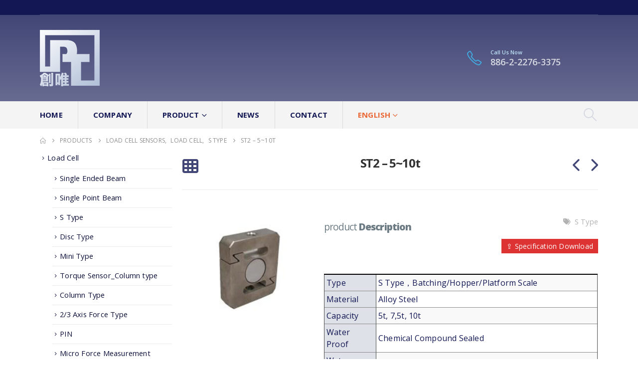

--- FILE ---
content_type: text/html; charset=UTF-8
request_url: https://www.loadcell.com.tw/en/product/st2-2/
body_size: 22626
content:
	<!DOCTYPE html>
	<html class=""  lang="en-US">
	<head>
		<meta http-equiv="X-UA-Compatible" content="IE=edge" />
		<meta http-equiv="Content-Type" content="text/html; charset=UTF-8" />
		<meta name="viewport" content="width=device-width, initial-scale=1, minimum-scale=1" />

		<link rel="profile" href="https://gmpg.org/xfn/11" />
		<link rel="pingback" href="https://www.loadcell.com.tw/xmlrpc.php" />
		<meta name='robots' content='index, follow, max-image-preview:large, max-snippet:-1, max-video-preview:-1' />
<link rel="alternate" href="https://www.loadcell.com.tw/product/st2/" hreflang="zh" />
<link rel="alternate" href="https://www.loadcell.com.tw/en/product/st2-2/" hreflang="en" />
<!-- Google tag (gtag.js) consent mode dataLayer added by Site Kit -->
<script id="google_gtagjs-js-consent-mode-data-layer">
window.dataLayerPYS = window.dataLayerPYS || [];function gtag(){dataLayerPYS.push(arguments);}
gtag('consent', 'default', {"ad_personalization":"denied","ad_storage":"denied","ad_user_data":"denied","analytics_storage":"denied","functionality_storage":"denied","security_storage":"denied","personalization_storage":"denied","region":["AT","BE","BG","CH","CY","CZ","DE","DK","EE","ES","FI","FR","GB","GR","HR","HU","IE","IS","IT","LI","LT","LU","LV","MT","NL","NO","PL","PT","RO","SE","SI","SK"],"wait_for_update":500});
window._googlesitekitConsentCategoryMap = {"statistics":["analytics_storage"],"marketing":["ad_storage","ad_user_data","ad_personalization"],"functional":["functionality_storage","security_storage"],"preferences":["personalization_storage"]};
window._googlesitekitConsents = {"ad_personalization":"denied","ad_storage":"denied","ad_user_data":"denied","analytics_storage":"denied","functionality_storage":"denied","security_storage":"denied","personalization_storage":"denied","region":["AT","BE","BG","CH","CY","CZ","DE","DK","EE","ES","FI","FR","GB","GR","HR","HU","IE","IS","IT","LI","LT","LU","LV","MT","NL","NO","PL","PT","RO","SE","SI","SK"],"wait_for_update":500};
</script>
<!-- End Google tag (gtag.js) consent mode dataLayer added by Site Kit -->

<!-- Google Tag Manager by PYS -->
    <script data-cfasync="false" data-pagespeed-no-defer>
	    window.dataLayerPYS = window.dataLayerPYS || [];
	</script>
<!-- End Google Tag Manager by PYS -->
	<!-- This site is optimized with the Yoast SEO plugin v26.6 - https://yoast.com/wordpress/plugins/seo/ -->
	<title>ST2 - 5~10t - Plastronic Technology Co., Ltd.</title>
	<link rel="canonical" href="https://www.loadcell.com.tw/en/product/st2-2/" />
	<meta property="og:locale" content="en_US" />
	<meta property="og:locale:alternate" content="zh_TW" />
	<meta property="og:type" content="article" />
	<meta property="og:title" content="ST2 - 5~10t - Plastronic Technology Co., Ltd." />
	<meta property="og:url" content="https://www.loadcell.com.tw/en/product/st2-2/" />
	<meta property="og:site_name" content="Plastronic Technology Co., Ltd." />
	<meta property="article:modified_time" content="2026-01-14T06:07:43+00:00" />
	<meta property="og:image" content="https://www.loadcell.com.tw/wp-content/uploads/2019/06/P_S型荷重元-_ST2-e1726216393682.jpg" />
	<meta property="og:image:width" content="340" />
	<meta property="og:image:height" content="266" />
	<meta property="og:image:type" content="image/jpeg" />
	<meta name="twitter:card" content="summary_large_image" />
	<meta name="twitter:label1" content="Est. reading time" />
	<meta name="twitter:data1" content="1 minute" />
	<script type="application/ld+json" class="yoast-schema-graph">{"@context":"https://schema.org","@graph":[{"@type":"WebPage","@id":"https://www.loadcell.com.tw/en/product/st2-2/","url":"https://www.loadcell.com.tw/en/product/st2-2/","name":"ST2 - 5~10t - Plastronic Technology Co., Ltd.","isPartOf":{"@id":"https://www.loadcell.com.tw/en/plastronic-technology/#website"},"primaryImageOfPage":{"@id":"https://www.loadcell.com.tw/en/product/st2-2/#primaryimage"},"image":{"@id":"https://www.loadcell.com.tw/en/product/st2-2/#primaryimage"},"thumbnailUrl":"https://www.loadcell.com.tw/wp-content/uploads/2019/06/P_S型荷重元-_ST2-e1726216393682.jpg","datePublished":"2019-07-26T07:37:38+00:00","dateModified":"2026-01-14T06:07:43+00:00","breadcrumb":{"@id":"https://www.loadcell.com.tw/en/product/st2-2/#breadcrumb"},"inLanguage":"en-US","potentialAction":[{"@type":"ReadAction","target":["https://www.loadcell.com.tw/en/product/st2-2/"]}]},{"@type":"ImageObject","inLanguage":"en-US","@id":"https://www.loadcell.com.tw/en/product/st2-2/#primaryimage","url":"https://www.loadcell.com.tw/wp-content/uploads/2019/06/P_S型荷重元-_ST2-e1726216393682.jpg","contentUrl":"https://www.loadcell.com.tw/wp-content/uploads/2019/06/P_S型荷重元-_ST2-e1726216393682.jpg","width":340,"height":266},{"@type":"BreadcrumbList","@id":"https://www.loadcell.com.tw/en/product/st2-2/#breadcrumb","itemListElement":[{"@type":"ListItem","position":1,"name":"首頁","item":"https://www.loadcell.com.tw/en/plastronic-technology/"},{"@type":"ListItem","position":2,"name":"products","item":"https://www.loadcell.com.tw/en/product/"},{"@type":"ListItem","position":3,"name":"ST2 &#8211; 5~10t"}]},{"@type":"WebSite","@id":"https://www.loadcell.com.tw/en/plastronic-technology/#website","url":"https://www.loadcell.com.tw/en/plastronic-technology/","name":"Plastronic Technology Co., Ltd.","description":"LOAD CELL SENSORS|LOAD CELL SENSORS","potentialAction":[{"@type":"SearchAction","target":{"@type":"EntryPoint","urlTemplate":"https://www.loadcell.com.tw/en/plastronic-technology/?s={search_term_string}"},"query-input":{"@type":"PropertyValueSpecification","valueRequired":true,"valueName":"search_term_string"}}],"inLanguage":"en-US"}]}</script>
	<!-- / Yoast SEO plugin. -->


<script type='application/javascript'  id='pys-version-script'>console.log('PixelYourSite Free version 11.1.5.2');</script>
<link rel='dns-prefetch' href='//www.googletagmanager.com' />
<link rel="alternate" type="application/rss+xml" title="Plastronic Technology Co., Ltd. &raquo; Feed" href="https://www.loadcell.com.tw/en/feed/" />
<link rel="alternate" type="application/rss+xml" title="Plastronic Technology Co., Ltd. &raquo; Comments Feed" href="https://www.loadcell.com.tw/en/comments/feed/" />
<link rel="alternate" type="application/rss+xml" title="Plastronic Technology Co., Ltd. &raquo; ST2 &#8211; 5~10t Comments Feed" href="https://www.loadcell.com.tw/en/product/st2-2/feed/" />
<link rel="alternate" title="oEmbed (JSON)" type="application/json+oembed" href="https://www.loadcell.com.tw/wp-json/oembed/1.0/embed?url=https%3A%2F%2Fwww.loadcell.com.tw%2Fen%2Fproduct%2Fst2-2%2F&#038;lang=en" />
<link rel="alternate" title="oEmbed (XML)" type="text/xml+oembed" href="https://www.loadcell.com.tw/wp-json/oembed/1.0/embed?url=https%3A%2F%2Fwww.loadcell.com.tw%2Fen%2Fproduct%2Fst2-2%2F&#038;format=xml&#038;lang=en" />
		<link rel="shortcut icon" href="//www.loadcell.com.tw/wp-content/uploads/2019/07/Retina-60px-X-60px.png" type="image/x-icon" />
				<link rel="apple-touch-icon" href="//www.loadcell.com.tw/wp-content/uploads/2019/07/Retina-60px-X-60px.png" />
				<link rel="apple-touch-icon" sizes="120x120" href="//www.loadcell.com.tw/wp-content/uploads/2019/07/Retina-120px-X-120px.png" />
				<link rel="apple-touch-icon" sizes="76x76" href="//www.loadcell.com.tw/wp-content/uploads/2019/07/Retina-76px-X-76px.png" />
				<link rel="apple-touch-icon" sizes="152x152" href="//www.loadcell.com.tw/wp-content/uploads/2019/07/Retina152px-X-152px.png" />
		<style id='wp-img-auto-sizes-contain-inline-css'>
img:is([sizes=auto i],[sizes^="auto," i]){contain-intrinsic-size:3000px 1500px}
/*# sourceURL=wp-img-auto-sizes-contain-inline-css */
</style>
<style id='wp-emoji-styles-inline-css'>

	img.wp-smiley, img.emoji {
		display: inline !important;
		border: none !important;
		box-shadow: none !important;
		height: 1em !important;
		width: 1em !important;
		margin: 0 0.07em !important;
		vertical-align: -0.1em !important;
		background: none !important;
		padding: 0 !important;
	}
/*# sourceURL=wp-emoji-styles-inline-css */
</style>
<style id='wp-block-library-inline-css'>
:root{--wp-block-synced-color:#7a00df;--wp-block-synced-color--rgb:122,0,223;--wp-bound-block-color:var(--wp-block-synced-color);--wp-editor-canvas-background:#ddd;--wp-admin-theme-color:#007cba;--wp-admin-theme-color--rgb:0,124,186;--wp-admin-theme-color-darker-10:#006ba1;--wp-admin-theme-color-darker-10--rgb:0,107,160.5;--wp-admin-theme-color-darker-20:#005a87;--wp-admin-theme-color-darker-20--rgb:0,90,135;--wp-admin-border-width-focus:2px}@media (min-resolution:192dpi){:root{--wp-admin-border-width-focus:1.5px}}.wp-element-button{cursor:pointer}:root .has-very-light-gray-background-color{background-color:#eee}:root .has-very-dark-gray-background-color{background-color:#313131}:root .has-very-light-gray-color{color:#eee}:root .has-very-dark-gray-color{color:#313131}:root .has-vivid-green-cyan-to-vivid-cyan-blue-gradient-background{background:linear-gradient(135deg,#00d084,#0693e3)}:root .has-purple-crush-gradient-background{background:linear-gradient(135deg,#34e2e4,#4721fb 50%,#ab1dfe)}:root .has-hazy-dawn-gradient-background{background:linear-gradient(135deg,#faaca8,#dad0ec)}:root .has-subdued-olive-gradient-background{background:linear-gradient(135deg,#fafae1,#67a671)}:root .has-atomic-cream-gradient-background{background:linear-gradient(135deg,#fdd79a,#004a59)}:root .has-nightshade-gradient-background{background:linear-gradient(135deg,#330968,#31cdcf)}:root .has-midnight-gradient-background{background:linear-gradient(135deg,#020381,#2874fc)}:root{--wp--preset--font-size--normal:16px;--wp--preset--font-size--huge:42px}.has-regular-font-size{font-size:1em}.has-larger-font-size{font-size:2.625em}.has-normal-font-size{font-size:var(--wp--preset--font-size--normal)}.has-huge-font-size{font-size:var(--wp--preset--font-size--huge)}.has-text-align-center{text-align:center}.has-text-align-left{text-align:left}.has-text-align-right{text-align:right}.has-fit-text{white-space:nowrap!important}#end-resizable-editor-section{display:none}.aligncenter{clear:both}.items-justified-left{justify-content:flex-start}.items-justified-center{justify-content:center}.items-justified-right{justify-content:flex-end}.items-justified-space-between{justify-content:space-between}.screen-reader-text{border:0;clip-path:inset(50%);height:1px;margin:-1px;overflow:hidden;padding:0;position:absolute;width:1px;word-wrap:normal!important}.screen-reader-text:focus{background-color:#ddd;clip-path:none;color:#444;display:block;font-size:1em;height:auto;left:5px;line-height:normal;padding:15px 23px 14px;text-decoration:none;top:5px;width:auto;z-index:100000}html :where(.has-border-color){border-style:solid}html :where([style*=border-top-color]){border-top-style:solid}html :where([style*=border-right-color]){border-right-style:solid}html :where([style*=border-bottom-color]){border-bottom-style:solid}html :where([style*=border-left-color]){border-left-style:solid}html :where([style*=border-width]){border-style:solid}html :where([style*=border-top-width]){border-top-style:solid}html :where([style*=border-right-width]){border-right-style:solid}html :where([style*=border-bottom-width]){border-bottom-style:solid}html :where([style*=border-left-width]){border-left-style:solid}html :where(img[class*=wp-image-]){height:auto;max-width:100%}:where(figure){margin:0 0 1em}html :where(.is-position-sticky){--wp-admin--admin-bar--position-offset:var(--wp-admin--admin-bar--height,0px)}@media screen and (max-width:600px){html :where(.is-position-sticky){--wp-admin--admin-bar--position-offset:0px}}

/*# sourceURL=wp-block-library-inline-css */
</style><style id='global-styles-inline-css'>
:root{--wp--preset--aspect-ratio--square: 1;--wp--preset--aspect-ratio--4-3: 4/3;--wp--preset--aspect-ratio--3-4: 3/4;--wp--preset--aspect-ratio--3-2: 3/2;--wp--preset--aspect-ratio--2-3: 2/3;--wp--preset--aspect-ratio--16-9: 16/9;--wp--preset--aspect-ratio--9-16: 9/16;--wp--preset--color--black: #000000;--wp--preset--color--cyan-bluish-gray: #abb8c3;--wp--preset--color--white: #ffffff;--wp--preset--color--pale-pink: #f78da7;--wp--preset--color--vivid-red: #cf2e2e;--wp--preset--color--luminous-vivid-orange: #ff6900;--wp--preset--color--luminous-vivid-amber: #fcb900;--wp--preset--color--light-green-cyan: #7bdcb5;--wp--preset--color--vivid-green-cyan: #00d084;--wp--preset--color--pale-cyan-blue: #8ed1fc;--wp--preset--color--vivid-cyan-blue: #0693e3;--wp--preset--color--vivid-purple: #9b51e0;--wp--preset--color--primary: var(--porto-primary-color);--wp--preset--color--secondary: var(--porto-secondary-color);--wp--preset--color--tertiary: var(--porto-tertiary-color);--wp--preset--color--quaternary: var(--porto-quaternary-color);--wp--preset--color--dark: var(--porto-dark-color);--wp--preset--color--light: var(--porto-light-color);--wp--preset--color--primary-hover: var(--porto-primary-light-5);--wp--preset--gradient--vivid-cyan-blue-to-vivid-purple: linear-gradient(135deg,rgb(6,147,227) 0%,rgb(155,81,224) 100%);--wp--preset--gradient--light-green-cyan-to-vivid-green-cyan: linear-gradient(135deg,rgb(122,220,180) 0%,rgb(0,208,130) 100%);--wp--preset--gradient--luminous-vivid-amber-to-luminous-vivid-orange: linear-gradient(135deg,rgb(252,185,0) 0%,rgb(255,105,0) 100%);--wp--preset--gradient--luminous-vivid-orange-to-vivid-red: linear-gradient(135deg,rgb(255,105,0) 0%,rgb(207,46,46) 100%);--wp--preset--gradient--very-light-gray-to-cyan-bluish-gray: linear-gradient(135deg,rgb(238,238,238) 0%,rgb(169,184,195) 100%);--wp--preset--gradient--cool-to-warm-spectrum: linear-gradient(135deg,rgb(74,234,220) 0%,rgb(151,120,209) 20%,rgb(207,42,186) 40%,rgb(238,44,130) 60%,rgb(251,105,98) 80%,rgb(254,248,76) 100%);--wp--preset--gradient--blush-light-purple: linear-gradient(135deg,rgb(255,206,236) 0%,rgb(152,150,240) 100%);--wp--preset--gradient--blush-bordeaux: linear-gradient(135deg,rgb(254,205,165) 0%,rgb(254,45,45) 50%,rgb(107,0,62) 100%);--wp--preset--gradient--luminous-dusk: linear-gradient(135deg,rgb(255,203,112) 0%,rgb(199,81,192) 50%,rgb(65,88,208) 100%);--wp--preset--gradient--pale-ocean: linear-gradient(135deg,rgb(255,245,203) 0%,rgb(182,227,212) 50%,rgb(51,167,181) 100%);--wp--preset--gradient--electric-grass: linear-gradient(135deg,rgb(202,248,128) 0%,rgb(113,206,126) 100%);--wp--preset--gradient--midnight: linear-gradient(135deg,rgb(2,3,129) 0%,rgb(40,116,252) 100%);--wp--preset--font-size--small: 13px;--wp--preset--font-size--medium: 20px;--wp--preset--font-size--large: 36px;--wp--preset--font-size--x-large: 42px;--wp--preset--spacing--20: 0.44rem;--wp--preset--spacing--30: 0.67rem;--wp--preset--spacing--40: 1rem;--wp--preset--spacing--50: 1.5rem;--wp--preset--spacing--60: 2.25rem;--wp--preset--spacing--70: 3.38rem;--wp--preset--spacing--80: 5.06rem;--wp--preset--shadow--natural: 6px 6px 9px rgba(0, 0, 0, 0.2);--wp--preset--shadow--deep: 12px 12px 50px rgba(0, 0, 0, 0.4);--wp--preset--shadow--sharp: 6px 6px 0px rgba(0, 0, 0, 0.2);--wp--preset--shadow--outlined: 6px 6px 0px -3px rgb(255, 255, 255), 6px 6px rgb(0, 0, 0);--wp--preset--shadow--crisp: 6px 6px 0px rgb(0, 0, 0);}:where(.is-layout-flex){gap: 0.5em;}:where(.is-layout-grid){gap: 0.5em;}body .is-layout-flex{display: flex;}.is-layout-flex{flex-wrap: wrap;align-items: center;}.is-layout-flex > :is(*, div){margin: 0;}body .is-layout-grid{display: grid;}.is-layout-grid > :is(*, div){margin: 0;}:where(.wp-block-columns.is-layout-flex){gap: 2em;}:where(.wp-block-columns.is-layout-grid){gap: 2em;}:where(.wp-block-post-template.is-layout-flex){gap: 1.25em;}:where(.wp-block-post-template.is-layout-grid){gap: 1.25em;}.has-black-color{color: var(--wp--preset--color--black) !important;}.has-cyan-bluish-gray-color{color: var(--wp--preset--color--cyan-bluish-gray) !important;}.has-white-color{color: var(--wp--preset--color--white) !important;}.has-pale-pink-color{color: var(--wp--preset--color--pale-pink) !important;}.has-vivid-red-color{color: var(--wp--preset--color--vivid-red) !important;}.has-luminous-vivid-orange-color{color: var(--wp--preset--color--luminous-vivid-orange) !important;}.has-luminous-vivid-amber-color{color: var(--wp--preset--color--luminous-vivid-amber) !important;}.has-light-green-cyan-color{color: var(--wp--preset--color--light-green-cyan) !important;}.has-vivid-green-cyan-color{color: var(--wp--preset--color--vivid-green-cyan) !important;}.has-pale-cyan-blue-color{color: var(--wp--preset--color--pale-cyan-blue) !important;}.has-vivid-cyan-blue-color{color: var(--wp--preset--color--vivid-cyan-blue) !important;}.has-vivid-purple-color{color: var(--wp--preset--color--vivid-purple) !important;}.has-black-background-color{background-color: var(--wp--preset--color--black) !important;}.has-cyan-bluish-gray-background-color{background-color: var(--wp--preset--color--cyan-bluish-gray) !important;}.has-white-background-color{background-color: var(--wp--preset--color--white) !important;}.has-pale-pink-background-color{background-color: var(--wp--preset--color--pale-pink) !important;}.has-vivid-red-background-color{background-color: var(--wp--preset--color--vivid-red) !important;}.has-luminous-vivid-orange-background-color{background-color: var(--wp--preset--color--luminous-vivid-orange) !important;}.has-luminous-vivid-amber-background-color{background-color: var(--wp--preset--color--luminous-vivid-amber) !important;}.has-light-green-cyan-background-color{background-color: var(--wp--preset--color--light-green-cyan) !important;}.has-vivid-green-cyan-background-color{background-color: var(--wp--preset--color--vivid-green-cyan) !important;}.has-pale-cyan-blue-background-color{background-color: var(--wp--preset--color--pale-cyan-blue) !important;}.has-vivid-cyan-blue-background-color{background-color: var(--wp--preset--color--vivid-cyan-blue) !important;}.has-vivid-purple-background-color{background-color: var(--wp--preset--color--vivid-purple) !important;}.has-black-border-color{border-color: var(--wp--preset--color--black) !important;}.has-cyan-bluish-gray-border-color{border-color: var(--wp--preset--color--cyan-bluish-gray) !important;}.has-white-border-color{border-color: var(--wp--preset--color--white) !important;}.has-pale-pink-border-color{border-color: var(--wp--preset--color--pale-pink) !important;}.has-vivid-red-border-color{border-color: var(--wp--preset--color--vivid-red) !important;}.has-luminous-vivid-orange-border-color{border-color: var(--wp--preset--color--luminous-vivid-orange) !important;}.has-luminous-vivid-amber-border-color{border-color: var(--wp--preset--color--luminous-vivid-amber) !important;}.has-light-green-cyan-border-color{border-color: var(--wp--preset--color--light-green-cyan) !important;}.has-vivid-green-cyan-border-color{border-color: var(--wp--preset--color--vivid-green-cyan) !important;}.has-pale-cyan-blue-border-color{border-color: var(--wp--preset--color--pale-cyan-blue) !important;}.has-vivid-cyan-blue-border-color{border-color: var(--wp--preset--color--vivid-cyan-blue) !important;}.has-vivid-purple-border-color{border-color: var(--wp--preset--color--vivid-purple) !important;}.has-vivid-cyan-blue-to-vivid-purple-gradient-background{background: var(--wp--preset--gradient--vivid-cyan-blue-to-vivid-purple) !important;}.has-light-green-cyan-to-vivid-green-cyan-gradient-background{background: var(--wp--preset--gradient--light-green-cyan-to-vivid-green-cyan) !important;}.has-luminous-vivid-amber-to-luminous-vivid-orange-gradient-background{background: var(--wp--preset--gradient--luminous-vivid-amber-to-luminous-vivid-orange) !important;}.has-luminous-vivid-orange-to-vivid-red-gradient-background{background: var(--wp--preset--gradient--luminous-vivid-orange-to-vivid-red) !important;}.has-very-light-gray-to-cyan-bluish-gray-gradient-background{background: var(--wp--preset--gradient--very-light-gray-to-cyan-bluish-gray) !important;}.has-cool-to-warm-spectrum-gradient-background{background: var(--wp--preset--gradient--cool-to-warm-spectrum) !important;}.has-blush-light-purple-gradient-background{background: var(--wp--preset--gradient--blush-light-purple) !important;}.has-blush-bordeaux-gradient-background{background: var(--wp--preset--gradient--blush-bordeaux) !important;}.has-luminous-dusk-gradient-background{background: var(--wp--preset--gradient--luminous-dusk) !important;}.has-pale-ocean-gradient-background{background: var(--wp--preset--gradient--pale-ocean) !important;}.has-electric-grass-gradient-background{background: var(--wp--preset--gradient--electric-grass) !important;}.has-midnight-gradient-background{background: var(--wp--preset--gradient--midnight) !important;}.has-small-font-size{font-size: var(--wp--preset--font-size--small) !important;}.has-medium-font-size{font-size: var(--wp--preset--font-size--medium) !important;}.has-large-font-size{font-size: var(--wp--preset--font-size--large) !important;}.has-x-large-font-size{font-size: var(--wp--preset--font-size--x-large) !important;}
/*# sourceURL=global-styles-inline-css */
</style>

<style id='classic-theme-styles-inline-css'>
/*! This file is auto-generated */
.wp-block-button__link{color:#fff;background-color:#32373c;border-radius:9999px;box-shadow:none;text-decoration:none;padding:calc(.667em + 2px) calc(1.333em + 2px);font-size:1.125em}.wp-block-file__button{background:#32373c;color:#fff;text-decoration:none}
/*# sourceURL=/wp-includes/css/classic-themes.min.css */
</style>
<link rel='stylesheet' id='image-hover-effects-css-css' href='https://www.loadcell.com.tw/wp-content/plugins/mega-addons-for-visual-composer/css/ihover.css?ver=6.9' media='all' />
<link rel='stylesheet' id='style-css-css' href='https://www.loadcell.com.tw/wp-content/plugins/mega-addons-for-visual-composer/css/style.css?ver=6.9' media='all' />
<link rel='stylesheet' id='font-awesome-latest-css' href='https://www.loadcell.com.tw/wp-content/plugins/mega-addons-for-visual-composer/css/font-awesome/css/all.css?ver=6.9' media='all' />
<link rel='stylesheet' id='porto-css-vars-css' href='https://www.loadcell.com.tw/wp-content/uploads/porto_styles/theme_css_vars.css?ver=7.7.1' media='all' />
<link rel='stylesheet' id='js_composer_front-css' href='https://www.loadcell.com.tw/wp-content/plugins/js_composer/assets/css/js_composer.min.css?ver=8.7.2' media='all' />
<link rel='stylesheet' id='bootstrap-css' href='https://www.loadcell.com.tw/wp-content/uploads/porto_styles/bootstrap.css?ver=7.7.1' media='all' />
<link rel='stylesheet' id='porto-plugins-css' href='https://www.loadcell.com.tw/wp-content/themes/porto/css/plugins.css?ver=7.7.1' media='all' />
<link rel='stylesheet' id='porto-theme-css' href='https://www.loadcell.com.tw/wp-content/themes/porto/css/theme.css?ver=7.7.1' media='all' />
<link rel='stylesheet' id='porto-animate-css' href='https://www.loadcell.com.tw/wp-content/themes/porto/css/part/animate.css?ver=7.7.1' media='all' />
<link rel='stylesheet' id='porto-widget-text-css' href='https://www.loadcell.com.tw/wp-content/themes/porto/css/part/widget-text.css?ver=7.7.1' media='all' />
<link rel='stylesheet' id='porto-blog-legacy-css' href='https://www.loadcell.com.tw/wp-content/themes/porto/css/part/blog-legacy.css?ver=7.7.1' media='all' />
<link rel='stylesheet' id='porto-header-legacy-css' href='https://www.loadcell.com.tw/wp-content/themes/porto/css/part/header-legacy.css?ver=7.7.1' media='all' />
<link rel='stylesheet' id='porto-footer-legacy-css' href='https://www.loadcell.com.tw/wp-content/themes/porto/css/part/footer-legacy.css?ver=7.7.1' media='all' />
<link rel='stylesheet' id='porto-side-nav-panel-css' href='https://www.loadcell.com.tw/wp-content/themes/porto/css/part/side-nav-panel.css?ver=7.7.1' media='all' />
<link rel='stylesheet' id='porto-footer-ribbon-css' href='https://www.loadcell.com.tw/wp-content/themes/porto/css/part/footer-ribbon.css?ver=7.7.1' media='all' />
<link rel='stylesheet' id='porto-sitemap-css' href='https://www.loadcell.com.tw/wp-content/themes/porto/css/part/sitemap.css?ver=7.7.1' media='all' />
<link rel='stylesheet' id='porto-media-mobile-sidebar-css' href='https://www.loadcell.com.tw/wp-content/themes/porto/css/part/media-mobile-sidebar.css?ver=7.7.1' media='(max-width:991px)' />
<link rel='stylesheet' id='porto-theme-portfolio-css' href='https://www.loadcell.com.tw/wp-content/themes/porto/css/theme_portfolio.css?ver=7.7.1' media='all' />
<link rel='stylesheet' id='porto-shortcodes-css' href='https://www.loadcell.com.tw/wp-content/uploads/porto_styles/shortcodes.css?ver=7.7.1' media='all' />
<link rel='stylesheet' id='porto-theme-wpb-css' href='https://www.loadcell.com.tw/wp-content/themes/porto/css/theme_wpb.css?ver=7.7.1' media='all' />
<link rel='stylesheet' id='porto-dynamic-style-css' href='https://www.loadcell.com.tw/wp-content/uploads/porto_styles/dynamic_style.css?ver=7.7.1' media='all' />
<link rel='stylesheet' id='porto-type-builder-css' href='https://www.loadcell.com.tw/wp-content/plugins/porto-functionality/builders/assets/type-builder.css?ver=3.7.2' media='all' />
<link rel='stylesheet' id='porto-style-css' href='https://www.loadcell.com.tw/wp-content/themes/porto/style.css?ver=7.7.1' media='all' />
<style id='porto-style-inline-css'>
.side-header-narrow-bar-logo{max-width:300px}.loading-overlay-showing > .loading-overlay{opacity:1;visibility:visible;transition-delay:0}.loading-overlay{transition:visibility 0s ease-in-out 0.5s,opacity 0.5s ease-in-out;position:absolute;bottom:0;left:0;opacity:0;right:0;top:0;visibility:hidden}.loading-overlay .loader{display:inline-block;border:2px solid transparent;width:40px;height:40px;-webkit-animation:spin 0.75s infinite linear;animation:spin 0.75s infinite linear;border-image:none;border-radius:50%;vertical-align:middle;position:absolute;margin:auto;left:0;right:0;top:0;bottom:0;z-index:2;border-top-color:var(--porto-primary-color)}.loading-overlay .loader:before{content:"";display:inline-block;border:inherit;width:inherit;height:inherit;-webkit-animation:spin 1.5s infinite ease;animation:spin 1.5s infinite ease;border-radius:inherit;position:absolute;left:-2px;top:-2px;border-top-color:inherit}body > .loading-overlay{position:fixed;z-index:999999}@media (min-width:992px){}.page-top ul.breadcrumb > li.home{display:inline-block}.page-top ul.breadcrumb > li.home a{position:relative;width:1em;text-indent:-9999px}.page-top ul.breadcrumb > li.home a:after{content:"\e883";font-family:'porto';float:left;text-indent:0}#header.sticky-header .main-menu > li.menu-item > a,#header.sticky-header .main-menu > li.menu-custom-content a{color:#ffffff}#header.sticky-header .main-menu > li.menu-item:hover > a,#header.sticky-header .main-menu > li.menu-item.active:hover > a,#header.sticky-header .main-menu > li.menu-custom-content:hover a{color:#c1c3d2}h1.page-title{font-size:28px !important}.product-thumbs-slider.owl-carousel .owl-item.active .img-thumbnail,.product-images,.porto-menu-links{border-radius:2px}.header-top .container:after{content:'';position:absolute;bottom:0;left:10px;right:10px;width:calc(100% - 20px);border-bottom:1px solid rgba(248,248,248,0.2)}#header .header-contact{margin-right:75px;padding-right:0;border-right:none}#header .header-contact i{margin-right:17px;vertical-align:top;font-size:30px;color:#40aee5!important}#header .header-contact span{margin-top:-8px!important;display:inline-block;vertical-align:top;color:#bde1f5!important;font-size:11px;font-weight:600;text-align:left;letter-spacing:0}#header .header-contact span b{font-size:18px;font-weight:600;display:block;line-height:15px;letter-spacing:0}#header .main-menu > li.menu-item{margin-right:30px}.main-menu-wrap .main-menu .menu-custom-block a:not(:last-child){margin-right:30px}#mini-cart .minicart-icon{font-size:30px}@media (max-width:991px){#mini-cart .minicart-icon{font-size:24px}}#mini-cart .cart-head:after{right:14px}#header:not(.sticky-header) #mini-cart .cart-items{left:31px;top:5px}#header:not(.sticky-header) #mini-cart{border:1px solid #0082c2;box-shadow:0 5px 11px -2px rgba(0,0,0,0.1)}#header:not(.sticky-header) #mini-cart .cart-head{min-width:79px}.owl-carousel.nav-inside .owl-dots{position:absolute;bottom:30px}.owl-carousel.nav-inside-left .owl-dots{left:25px}.custom-owl-dots-style-1.owl-carousel .owl-dots{left:60px}.custom-owl-dots-style-1.owl-carousel .owl-dots .owl-dot span{width:24px;height:3px;border-radius:0;border-color:#333;opacity:0.4}.custom-owl-dots-style-1.owl-carousel .owl-dots .owl-dot span:after{display:none !important}.custom-owl-dots-style-1.owl-carousel .owl-dots .owl-dot.active span{border-color:#010204;opacity:1}@media (max-width:575px){.custom-owl-dots-style-1.owl-carousel .owl-dots{bottom:12px;left:8%}}.main-content,.left-sidebar,.right-sidebar{padding-top:0}#mini-cart .buttons a{background:#010204}ul.products .price,ul.product_list_widget li .product-details .amount,.widget ul.product_list_widget li .product-details .amount{letter-spacing:0}ul.products li.product-col .product-image .inner:before{content:'';position:absolute;left:0;top:0;width:100%;height:100%;background:rgba(0,0,0,0.1);z-index:1;opacity:0;transition:opacity 0.2s ease}ul.products li.product-col:hover .product-image .inner:before{opacity:1}.porto-menu-links > .vc_column-inner{border:1px solid #ddd}.porto-menu-links .porto-links-block{border:none}.porto-links-block .links-content ul{padding-top:0}.porto-links-block li.porto-links-item > a{padding-top:13px;padding-bottom:13px}.porto-menu-links .btn{font-weight:600;padding:16px 0 17px;width:100%}@media (max-width:991px){.home-bar .col-lg-4{text-align:left !important;border:none !important}}.home-bar .porto-feature-box{display:inline-block}#footer .widget_wysija_cont .wysija-input,#footer .widget_wysija_cont .wysija-submit{height:48px}#footer .widget_wysija_cont .wysija-submit{padding-left:20px;padding-right:20px}#footer .widgettitle,#footer .widget-title{font-size:16px;font-weight:700}#footer .footer-main > .container:after{content:'';position:absolute;left:10px;bottom:0;width:calc(100% - 20px);border-bottom:1px solid #3d3d38}html #topcontrol{width:40px;height:40px;right:15px;border-radius:5px 5px 0 0}#footer .widget.follow-us .share-links a,.widget.follow-us .share-links a{box-shadow:none;font-size:15px;width:37px;height:37px}#footer .widget.follow-us .share-links a:hover,.widget.follow-us .share-links a:hover{background:#33332f!important}#footer .footer-bottom .footer-center{padding-right:0}#footer .footer-bottom .img-responsive{float:right}#footer .widget .widget_wysija{max-width:none}.newsletter-popup-form .formError .formErrorContent{color:#fff !important;width:165px}.newsletter-popup-form .wysija-submit:hover{background:#e6e6e6}.newsletter-popup-form{position:relative;max-width:700px;width:100%;margin-left:auto;margin-right:auto;box-shadow:0 10px 25px rgba(0,0,0,0.5);background:url(//sw-themes.com/porto_dummy/wp-content/uploads/2016/06/newsletter_popup_bg.jpg) no-repeat;background-size:cover;padding:30px 30px 10px;background-position:bottom right}.newsletter-popup-form .porto-modal-content{max-width:332px;padding:0;text-align:center;width:100%;background:none}.newsletter-popup-form h2{color:#313131;font-size:16px;font-weight:700;letter-spacing:0;margin:20px 0 12px}.newsletter-popup-form .widget_wysija{color:#444;font-size:13px;line-height:1.4}.newsletter-popup-form .widget_wysija:after{content:'';display:block;clear:both}.newsletter-popup-form .wysija-paragraph{float:left;margin-top:0;text-align:left;width:83%;margin-bottom:15px}.newsletter-popup-form .wysija-submit{background:#fff;border-color:#ccc;border-radius:0 5px 5px 0;color:#686868;float:left;margin-left:-2px;margin-top:0;padding:0 12px;height:34px}.newsletter-popup-form .wysija-input{border:1px solid #ccc;border-radius:5px 0 0 5px;box-shadow:0 1px 1px rgba(0,0,0,0.075) inset;color:#bfbfa6;font-size:13px;padding:7px 12px;width:100%}.newsletter-popup-form .checkbox{color:#777;font-size:11px}.newsletter-notification-form > .vc_column-inner{padding-top:0 !important}.rtl .newsletter-popup-form .wysija-paragraph{float:right;text-align:right}.rtl .newsletter-popup-form .wysija-submit{border-radius:5px 0 0 5px;float:right;margin-right:-2px;margin-left:0}.rtl .newsletter-popup-form .wysija-input{border-radius:0 5px 5px 0}.rtl #header .header-contact{margin-left:75px;margin-right:0;padding-left:0;border-left:none}.rtl #header .main-menu > li.menu-item{margin-left:30px;margin-right:0}.rtl .main-menu-wrap .main-menu .menu-custom-block a:not(:last-child){margin-left:30px;margin-right:0}.rtl #mini-cart .cart-head:after{right:auto;left:14px}.rtl #header:not(.sticky-header) #mini-cart .cart-items{right:31px;left:auto}.rtl #footer .footer-bottom .img-responsive{float:left}.rtl #topcontrol{left:15px}
/*# sourceURL=porto-style-inline-css */
</style>
<link rel='stylesheet' id='styles-child-css' href='https://www.loadcell.com.tw/wp-content/themes/load-cell/style.css?ver=6.9' media='all' />
<!--n2css--><!--n2js--><script id="jquery-core-js-extra">
var SDT_DATA = {"ajaxurl":"https://www.loadcell.com.tw/wp-admin/admin-ajax.php","siteUrl":"https://www.loadcell.com.tw/","pluginsUrl":"https://www.loadcell.com.tw/wp-content/plugins","isAdmin":""};
//# sourceURL=jquery-core-js-extra
</script>
<script src="https://www.loadcell.com.tw/wp-includes/js/jquery/jquery.min.js?ver=3.7.1" id="jquery-core-js"></script>
<script src="https://www.loadcell.com.tw/wp-includes/js/jquery/jquery-migrate.min.js?ver=3.4.1" id="jquery-migrate-js"></script>
<script src="https://www.loadcell.com.tw/wp-content/plugins/pixelyoursite/dist/scripts/jquery.bind-first-0.2.3.min.js?ver=0.2.3" id="jquery-bind-first-js"></script>
<script src="https://www.loadcell.com.tw/wp-content/plugins/pixelyoursite/dist/scripts/js.cookie-2.1.3.min.js?ver=2.1.3" id="js-cookie-pys-js"></script>
<script src="https://www.loadcell.com.tw/wp-content/plugins/pixelyoursite/dist/scripts/tld.min.js?ver=2.3.1" id="js-tld-js"></script>
<script id="pys-js-extra">
var pysOptions = {"staticEvents":[],"dynamicEvents":[],"triggerEvents":[],"triggerEventTypes":[],"ga":{"trackingIds":["G-QHB80M2J5E"],"commentEventEnabled":true,"downloadEnabled":true,"formEventEnabled":true,"crossDomainEnabled":false,"crossDomainAcceptIncoming":false,"crossDomainDomains":[],"isDebugEnabled":[],"serverContainerUrls":{"G-QHB80M2J5E":{"enable_server_container":"","server_container_url":"","transport_url":""}},"additionalConfig":{"G-QHB80M2J5E":{"first_party_collection":true}},"disableAdvertisingFeatures":false,"disableAdvertisingPersonalization":false,"wooVariableAsSimple":true,"custom_page_view_event":false},"debug":"","siteUrl":"https://www.loadcell.com.tw","ajaxUrl":"https://www.loadcell.com.tw/wp-admin/admin-ajax.php","ajax_event":"a0b49ee38d","enable_remove_download_url_param":"1","cookie_duration":"7","last_visit_duration":"60","enable_success_send_form":"","ajaxForServerEvent":"1","ajaxForServerStaticEvent":"1","useSendBeacon":"1","send_external_id":"1","external_id_expire":"180","track_cookie_for_subdomains":"1","google_consent_mode":"1","gdpr":{"ajax_enabled":false,"all_disabled_by_api":false,"facebook_disabled_by_api":false,"analytics_disabled_by_api":false,"google_ads_disabled_by_api":false,"pinterest_disabled_by_api":false,"bing_disabled_by_api":false,"reddit_disabled_by_api":false,"externalID_disabled_by_api":false,"facebook_prior_consent_enabled":true,"analytics_prior_consent_enabled":true,"google_ads_prior_consent_enabled":null,"pinterest_prior_consent_enabled":true,"bing_prior_consent_enabled":true,"cookiebot_integration_enabled":false,"cookiebot_facebook_consent_category":"marketing","cookiebot_analytics_consent_category":"statistics","cookiebot_tiktok_consent_category":"marketing","cookiebot_google_ads_consent_category":"marketing","cookiebot_pinterest_consent_category":"marketing","cookiebot_bing_consent_category":"marketing","consent_magic_integration_enabled":false,"real_cookie_banner_integration_enabled":false,"cookie_notice_integration_enabled":false,"cookie_law_info_integration_enabled":false,"analytics_storage":{"enabled":true,"value":"granted","filter":false},"ad_storage":{"enabled":true,"value":"granted","filter":false},"ad_user_data":{"enabled":true,"value":"granted","filter":false},"ad_personalization":{"enabled":true,"value":"granted","filter":false}},"cookie":{"disabled_all_cookie":false,"disabled_start_session_cookie":false,"disabled_advanced_form_data_cookie":false,"disabled_landing_page_cookie":false,"disabled_first_visit_cookie":false,"disabled_trafficsource_cookie":false,"disabled_utmTerms_cookie":false,"disabled_utmId_cookie":false},"tracking_analytics":{"TrafficSource":"direct","TrafficLanding":"undefined","TrafficUtms":[],"TrafficUtmsId":[]},"GATags":{"ga_datalayer_type":"default","ga_datalayer_name":"dataLayerPYS"},"woo":{"enabled":false},"edd":{"enabled":false},"cache_bypass":"1769205948"};
//# sourceURL=pys-js-extra
</script>
<script src="https://www.loadcell.com.tw/wp-content/plugins/pixelyoursite/dist/scripts/public.js?ver=11.1.5.2" id="pys-js"></script>

<!-- Google tag (gtag.js) snippet added by Site Kit -->
<!-- Google Analytics snippet added by Site Kit -->
<!-- Google Ads snippet added by Site Kit -->
<script src="https://www.googletagmanager.com/gtag/js?id=GT-NSLHTH9&l=dataLayerPYS" id="google_gtagjs-js" async></script>
<script id="google_gtagjs-js-after">
window.dataLayerPYS = window.dataLayerPYS || [];function gtag(){dataLayerPYS.push(arguments);}
gtag("set","linker",{"domains":["www.loadcell.com.tw"]});
gtag("js", new Date());
gtag("set", "developer_id.dZTNiMT", true);
gtag("config", "GT-NSLHTH9");
gtag("config", "AW-16547655496");
 window._googlesitekit = window._googlesitekit || {}; window._googlesitekit.throttledEvents = []; window._googlesitekit.gtagEvent = (name, data) => { var key = JSON.stringify( { name, data } ); if ( !! window._googlesitekit.throttledEvents[ key ] ) { return; } window._googlesitekit.throttledEvents[ key ] = true; setTimeout( () => { delete window._googlesitekit.throttledEvents[ key ]; }, 5 ); gtag( "event", name, { ...data, event_source: "site-kit" } ); }; 
//# sourceURL=google_gtagjs-js-after
</script>
<script></script><link rel="https://api.w.org/" href="https://www.loadcell.com.tw/wp-json/" /><link rel="alternate" title="JSON" type="application/json" href="https://www.loadcell.com.tw/wp-json/wp/v2/portfolio/2599" /><link rel="EditURI" type="application/rsd+xml" title="RSD" href="https://www.loadcell.com.tw/xmlrpc.php?rsd" />
<meta name="generator" content="WordPress 6.9" />
<link rel='shortlink' href='https://www.loadcell.com.tw/?p=2599' />
<meta name="generator" content="Site Kit by Google 1.168.0" /><meta name="google-site-verification" content="eGw6yIXHW2f75qocqS8Z0wbkoHSxi13qe8bXEp4pKXM" /><style>#supsystic-table-69_wrapper table { border-collapse: collapse; }#supsystic-table-69_wrapper .dataTables_scrollBody th { border-top-style: none !important; border-bottom-style: none !important; }#supsystic-table-69_wrapper .DTFC_LeftBodyWrapper th { border-top-style: none !important; border-bottom-style: none !important; }#supsystic-table-69_wrapper .DTFC_RightBodyWrapper th { border-top-style: none !important; border-bottom-style: none !important; }#supsystic-table-69_wrapper th { border: 1px solid rgb(0, 0, 0) !important; }#supsystic-table-69_wrapper table.stripe tbody tr.even { }#supsystic-table-69_wrapper table.stripe.order-column tbody tr &gt; .sorting_1 { }#supsystic-table-69_wrapper table.hover tbody tr:hover { }#supsystic-table-69_wrapper table.stripe.order-column tbody tr.even &gt; .sorting_1 { }#supsystic-table-69_wrapper table.order-column tbody tr &gt; .sorting_1 { }#supsystic-table-69_wrapper table.hover.order-column tbody tr:hover &gt; .sorting_1 { }#supsystic-table-69_wrapper tbody td { background-color: inherit; }#supsystic-table-69_wrapper .child table { border-collapse: collapse; }#supsystic-table-69_wrapper td { border-top-width: 1px; border-top-style: solid; border-top-color: rgb(140, 140, 140); border-right-width: 1px; border-right-style: solid; border-right-color: rgb(77, 77, 77); border-left-width: 1px; border-left-style: solid; border-left-color: rgb(77, 77, 77); }#supsystic-table-69_wrapper tbody tr:first-child td { border-top-style: none; }#supsystic-table-69_wrapper tbody tr:last-child td { border-bottom-width: 1px; border-bottom-style: solid; border-bottom-color: rgb(140, 140, 140); }

</style>		<script type="text/javascript" id="webfont-queue">
		WebFontConfig = {
			google: { families: [ 'Open+Sans:400,500,600,700,800','Shadows+Into+Light:400,700','Playfair+Display:400,600,700','Oswald:400,600,700' ] }
		};
		(function(d) {
			var wf = d.createElement('script'), s = d.scripts[d.scripts.length - 1];
			wf.src = 'https://www.loadcell.com.tw/wp-content/themes/porto/js/libs/webfont.js';
			wf.async = true;
			s.parentNode.insertBefore(wf, s);
		})(document);</script>
		
<!-- Google AdSense meta tags added by Site Kit -->
<meta name="google-adsense-platform-account" content="ca-host-pub-2644536267352236">
<meta name="google-adsense-platform-domain" content="sitekit.withgoogle.com">
<!-- End Google AdSense meta tags added by Site Kit -->
<meta name="generator" content="Powered by WPBakery Page Builder - drag and drop page builder for WordPress."/>
<noscript><style> .wpb_animate_when_almost_visible { opacity: 1; }</style></noscript>			
	<link rel='stylesheet' id='jquery-contextmenu-css' href='https://www.loadcell.com.tw/wp-content/plugins/data-tables-generator-by-supsystic/src/SupsysticTables/Core/assets/css/lib/jquery.contextMenu.min.css?ver=2.6.4' media='all' />
<link rel='stylesheet' id='supsystic-tables-tables-loaders-css-css' href='https://www.loadcell.com.tw/wp-content/plugins/data-tables-generator-by-supsystic/src/SupsysticTables/Tables/assets/css/loaders.css?ver=1.1.0' media='all' />
<link rel='stylesheet' id='supsystic-tables-shortcode-css-css' href='https://www.loadcell.com.tw/wp-content/plugins/data-tables-generator-by-supsystic/src/SupsysticTables/Tables/assets/css/tables.shortcode.css?ver=1.10.46' media='all' />
<link rel='stylesheet' id='supsystic-tables-datatables-css-css' href='https://www.loadcell.com.tw/wp-content/plugins/data-tables-generator-by-supsystic/src/SupsysticTables/Core/assets/css/lib/jquery.dataTables.min.css?ver=1.10.23' media='all' />
<link rel='stylesheet' id='supsystic-tables-datatables-responsive-css-css' href='https://www.loadcell.com.tw/wp-content/plugins/data-tables-generator-by-supsystic/src/SupsysticTables/Core/assets/css/lib/responsive.dataTables.min.css?ver=2.0.2' media='all' />
<link rel='stylesheet' id='supsystic-tables-datatables-fixed-columns-css-css' href='https://www.loadcell.com.tw/wp-content/plugins/data-tables-generator-by-supsystic/src/SupsysticTables/Core/assets/css/lib/fixedColumns.dataTables.min.css?ver=3.2.2' media='all' />
<link rel='stylesheet' id='supsystic-tables-datatables-fixed-headers-css-css' href='https://www.loadcell.com.tw/wp-content/plugins/data-tables-generator-by-supsystic/src/SupsysticTables/Core/assets/css/lib/fixedHeader.dataTables.min.css?ver=3.1.2' media='all' />
</head>
	<body class="wp-singular portfolio-template-default single single-portfolio postid-2599 wp-embed-responsive wp-theme-porto wp-child-theme-load-cell full blog-1 loading-overlay-showing wpb-js-composer js-comp-ver-8.7.2 vc_responsive">
			
	<div class="loading-overlay"><div class="bounce-loader"><div class="bounce1"></div><div class="bounce2"></div><div class="bounce3"></div></div></div>
	<div class="page-wrapper"><!-- page wrapper -->
		
											<!-- header wrapper -->
				<div class="header-wrapper">
										<header id="header" class="header-separate header-corporate header-17 sticky-menu-header">
			<div class="header-top">
			<div class="container">
				<div class="header-left">
									</div>
				<div class="header-right">
														</div>
			</div>
		</div>
	
	<div class="header-main">
		<div class="container">
			<div class="header-left">
			
	<div class="logo">
	<a aria-label="Site Logo" href="https://www.loadcell.com.tw/en/plastronic-technology/" title="Plastronic Technology Co., Ltd. - LOAD CELL SENSORS|LOAD CELL SENSORS"  rel="home">
		<img class="img-responsive sticky-logo sticky-retina-logo" src="//www.loadcell.com.tw/wp-content/uploads/2019/07/PT_logo.png" alt="Plastronic Technology Co., Ltd." /><img class="img-responsive standard-logo retina-logo" width="120" height="113" src="//www.loadcell.com.tw/wp-content/uploads/2019/07/PT_logo.png" alt="Plastronic Technology Co., Ltd." />	</a>
	</div>
				</div>
			<div class="header-right">
				<div class="header-contact"><i class="Simple-Line-Icons-phone"></i><span>Call Us Now<br><b> <a href="tel:886-2-2276-3375" target="_blank" rel="noopener">886-2-2276-3375</a></b></span></div><div class="searchform-popup search-popup simple-search-layout search-dropdown search-rounded"><a  class="search-toggle" role="button" aria-label="Search Toggle" href="#"><i class="porto-icon-magnifier"></i><span class="search-text">Search</span></a>	<form action="https://www.loadcell.com.tw/en/plastronic-technology/" method="get"
		class="searchform search-layout-simple searchform-cats">
		<div class="searchform-fields">
			<span class="text"><input name="s" type="text" value="" placeholder="Search&hellip;" autocomplete="off" /></span>
							<input type="hidden" name="post_type" value="portfolio"/>
				<select aria-label="Search Categories"  name='portfolio_cat' id='portfolio_cat' class='cat'>
	<option value='0'>All Categories</option>
	<option class="level-0" value="load-cell-sensors-2">Load Cell Sensors</option>
	<option class="level-1" value="design-service-2">&nbsp;&nbsp;&nbsp;Design Service</option>
	<option class="level-2" value="software-design-service-load-cell-sensors-2">&nbsp;&nbsp;&nbsp;&nbsp;&nbsp;&nbsp;Software</option>
	<option class="level-2" value="keyboard-touch-panel-force-mea-design-service-load-cell-sensors-2">&nbsp;&nbsp;&nbsp;&nbsp;&nbsp;&nbsp;Keyboard Touch Panel Force Mea</option>
	<option class="level-2" value="electronic-torque-socket-design-service-load-cell-sensors-2">&nbsp;&nbsp;&nbsp;&nbsp;&nbsp;&nbsp;Electronic Torque Socket</option>
	<option class="level-2" value="electrode-clamping-force-tester-design-service-load-cell-sensors-2-load-cell-sensors-2">&nbsp;&nbsp;&nbsp;&nbsp;&nbsp;&nbsp;Electrode Clamping Force Tester</option>
	<option class="level-1" value="load-cell-2">&nbsp;&nbsp;&nbsp;Load Cell</option>
	<option class="level-2" value="s-type-2">&nbsp;&nbsp;&nbsp;&nbsp;&nbsp;&nbsp;S Type</option>
	<option class="level-2" value="single-point-beam-2">&nbsp;&nbsp;&nbsp;&nbsp;&nbsp;&nbsp;Single Point Beam</option>
	<option class="level-2" value="disc-type-2">&nbsp;&nbsp;&nbsp;&nbsp;&nbsp;&nbsp;Disc Type</option>
	<option class="level-2" value="mini-type-2">&nbsp;&nbsp;&nbsp;&nbsp;&nbsp;&nbsp;Mini Type</option>
	<option class="level-2" value="single-ended-beam-2">&nbsp;&nbsp;&nbsp;&nbsp;&nbsp;&nbsp;Single Ended Beam</option>
	<option class="level-2" value="torque-sensor_column-type-2">&nbsp;&nbsp;&nbsp;&nbsp;&nbsp;&nbsp;Torque Sensor_Column type</option>
	<option class="level-2" value="column-type-2">&nbsp;&nbsp;&nbsp;&nbsp;&nbsp;&nbsp;Column Type</option>
	<option class="level-2" value="2-3-axis-force-type-load-cell-sensors-load-cell-sensors-2">&nbsp;&nbsp;&nbsp;&nbsp;&nbsp;&nbsp;2/3 Axis Force Type</option>
	<option class="level-2" value="pin-en">&nbsp;&nbsp;&nbsp;&nbsp;&nbsp;&nbsp;PIN</option>
	<option class="level-2" value="micro-force-measurement-en">&nbsp;&nbsp;&nbsp;&nbsp;&nbsp;&nbsp;Micro Force Measurement</option>
	<option class="level-1" value="weighing-accessories-2">&nbsp;&nbsp;&nbsp;Weighing Accessories</option>
	<option class="level-2" value="loading-adaptor-weighing-products-load-cell-sensors-2">&nbsp;&nbsp;&nbsp;&nbsp;&nbsp;&nbsp;Loading Adaptor</option>
	<option class="level-2" value="weights-weighing-products-load-cell-sensors-2">&nbsp;&nbsp;&nbsp;&nbsp;&nbsp;&nbsp;Weights</option>
	<option class="level-2" value="dcm-2">&nbsp;&nbsp;&nbsp;&nbsp;&nbsp;&nbsp;DCM</option>
	<option class="level-2" value="instrument-box-en">&nbsp;&nbsp;&nbsp;&nbsp;&nbsp;&nbsp;Instrument Box</option>
	<option class="level-1" value="transmitter-weighing-products-load-cell-sensors-2">&nbsp;&nbsp;&nbsp;Transmitter/Amplifier</option>
	<option class="level-2" value="analogy-transmitter-weighing-products-load-cell-sensors-2">&nbsp;&nbsp;&nbsp;&nbsp;&nbsp;&nbsp;Analog</option>
	<option class="level-1" value="indicator-controller-load-cell-sensors-2">&nbsp;&nbsp;&nbsp;Indicator Controller</option>
	<option class="level-2" value="weighing-indicator-2">&nbsp;&nbsp;&nbsp;&nbsp;&nbsp;&nbsp;Weighing Indicator</option>
	<option class="level-2" value="loadcell-simulator-2">&nbsp;&nbsp;&nbsp;&nbsp;&nbsp;&nbsp;Loadcell Simulator</option>
	<option class="level-2" value="weighing-controller-2">&nbsp;&nbsp;&nbsp;&nbsp;&nbsp;&nbsp;Weighing Controller</option>
	<option class="level-1" value="daq2">&nbsp;&nbsp;&nbsp;DAQ</option>
	<option class="level-0" value="insulation-material-tape-2">Insulation Material Tape</option>
	<option class="level-0" value="applications-of-woods-alloy-en">Applications of Wood&#8217;s Alloy/Field&#8217;s Alloy</option>
</select>
			<span class="button-wrap">
				<button class="btn btn-special" aria-label="Search" title="Search" type="submit">
					<i class="porto-icon-magnifier"></i>
				</button>
							</span>
		</div>
				<div class="live-search-list"></div>
			</form>
	</div><a class="mobile-toggle" role="button" href="#" aria-label="Mobile Menu"><i class="fas fa-bars"></i></a>				
				
			</div>
		</div>
			</div>

			<div class="main-menu-wrap menu-flat menu-flat-border">
			<div id="main-menu" class="container ">
				<div class="menu-center">
				<ul id="menu-load-cell_en" class="main-menu mega-menu menu-flat menu-flat-border show-arrow"><li id="nav-menu-item-4756" class="menu-item menu-item-type-post_type menu-item-object-page menu-item-home narrow"><a href="https://www.loadcell.com.tw/en/plastronic-technology/">Home</a></li>
<li id="nav-menu-item-2375" class="menu-item menu-item-type-post_type menu-item-object-page narrow"><a href="https://www.loadcell.com.tw/en/company-2/">Company</a></li>
<li id="nav-menu-item-2385" class="menu-item menu-item-type-post_type menu-item-object-page menu-item-has-children has-sub narrow"><a href="https://www.loadcell.com.tw/en/product-2/">Product</a>
<div class="popup"><div class="inner" style=""><ul class="sub-menu porto-narrow-sub-menu">
	<li id="nav-menu-item-6639" class="menu-item menu-item-type-taxonomy menu-item-object-portfolio_cat current-portfolio-ancestor menu-item-has-children sub" data-cols="1"><a href="https://www.loadcell.com.tw/en/product_cat/load-cell-sensors-2/">Load Cell Sensors</a>
	<ul class="sub-menu">
		<li id="nav-menu-item-6640" class="menu-item menu-item-type-taxonomy menu-item-object-portfolio_cat current-portfolio-ancestor menu-item-has-children"><a href="https://www.loadcell.com.tw/en/product_cat/load-cell-2/">Load Cell</a>
		<ul class="sub-menu">
			<li id="nav-menu-item-6647" class="menu-item menu-item-type-taxonomy menu-item-object-portfolio_cat"><a href="https://www.loadcell.com.tw/en/product_cat/single-ended-beam-2/">Single Ended Beam</a></li>
			<li id="nav-menu-item-6648" class="menu-item menu-item-type-taxonomy menu-item-object-portfolio_cat"><a href="https://www.loadcell.com.tw/en/product_cat/single-point-beam-2/">Single Point Beam</a></li>
			<li id="nav-menu-item-6646" class="menu-item menu-item-type-taxonomy menu-item-object-portfolio_cat current-portfolio-ancestor current-menu-parent current-custom-parent active"><a href="https://www.loadcell.com.tw/en/product_cat/s-type-2/">S Type</a></li>
			<li id="nav-menu-item-6643" class="menu-item menu-item-type-taxonomy menu-item-object-portfolio_cat"><a href="https://www.loadcell.com.tw/en/product_cat/disc-type-2/">Disc Type</a></li>
			<li id="nav-menu-item-6644" class="menu-item menu-item-type-taxonomy menu-item-object-portfolio_cat"><a href="https://www.loadcell.com.tw/en/product_cat/mini-type-2/">Mini Type</a></li>
			<li id="nav-menu-item-6649" class="menu-item menu-item-type-taxonomy menu-item-object-portfolio_cat"><a href="https://www.loadcell.com.tw/en/product_cat/torque-sensor_column-type-2/">Torque Sensor_Column type</a></li>
			<li id="nav-menu-item-6642" class="menu-item menu-item-type-taxonomy menu-item-object-portfolio_cat"><a href="https://www.loadcell.com.tw/en/product_cat/column-type-2/">Column Type</a></li>
			<li id="nav-menu-item-6641" class="menu-item menu-item-type-taxonomy menu-item-object-portfolio_cat"><a href="https://www.loadcell.com.tw/en/product_cat/2-3-axis-force-type-load-cell-sensors-load-cell-sensors-2/">2/3 Axis Force Type</a></li>
			<li id="nav-menu-item-6816" class="menu-item menu-item-type-taxonomy menu-item-object-portfolio_cat"><a href="https://www.loadcell.com.tw/en/product_cat/pin-en/">PIN</a></li>
			<li id="nav-menu-item-7283" class="menu-item menu-item-type-taxonomy menu-item-object-portfolio_cat"><a href="https://www.loadcell.com.tw/en/product_cat/micro-force-measurement-en/">Micro Force Measurement</a></li>
		</ul>
</li>
	</ul>
</li>
	<li id="nav-menu-item-6650" class="menu-item menu-item-type-taxonomy menu-item-object-portfolio_cat menu-item-has-children sub" data-cols="1"><a href="https://www.loadcell.com.tw/en/product_cat/transmitter-weighing-products-load-cell-sensors-2/">Transmitter/Amplifier</a>
	<ul class="sub-menu">
		<li id="nav-menu-item-6651" class="menu-item menu-item-type-taxonomy menu-item-object-portfolio_cat"><a href="https://www.loadcell.com.tw/en/product_cat/analogy-transmitter-weighing-products-load-cell-sensors-2/">Analog</a></li>
		<li id="nav-menu-item-6652" class="menu-item menu-item-type-taxonomy menu-item-object-portfolio_cat"><a href="https://www.loadcell.com.tw/en/product_cat/digit-transmitter-weighing-products-load-cell-sensors-2/">Digital</a></li>
	</ul>
</li>
	<li id="nav-menu-item-6653" class="menu-item menu-item-type-taxonomy menu-item-object-portfolio_cat menu-item-has-children sub" data-cols="1"><a href="https://www.loadcell.com.tw/en/product_cat/indicator-controller-load-cell-sensors-2/">Indicator Controller</a>
	<ul class="sub-menu">
		<li id="nav-menu-item-6654" class="menu-item menu-item-type-taxonomy menu-item-object-portfolio_cat"><a href="https://www.loadcell.com.tw/en/product_cat/loadcell-simulator-2/">Loadcell Simulator</a></li>
		<li id="nav-menu-item-6655" class="menu-item menu-item-type-taxonomy menu-item-object-portfolio_cat"><a href="https://www.loadcell.com.tw/en/product_cat/weighing-controller-2/">Weighing Controller</a></li>
		<li id="nav-menu-item-6656" class="menu-item menu-item-type-taxonomy menu-item-object-portfolio_cat"><a href="https://www.loadcell.com.tw/en/product_cat/weighing-indicator-2/">Weighing Indicator</a></li>
	</ul>
</li>
	<li id="nav-menu-item-6657" class="menu-item menu-item-type-taxonomy menu-item-object-portfolio_cat menu-item-has-children sub" data-cols="1"><a href="https://www.loadcell.com.tw/en/product_cat/design-service-2/">Design Service</a>
	<ul class="sub-menu">
		<li id="nav-menu-item-6659" class="menu-item menu-item-type-taxonomy menu-item-object-portfolio_cat"><a href="https://www.loadcell.com.tw/en/product_cat/electronic-torque-socket-design-service-load-cell-sensors-2/">Electronic Torque Socket</a></li>
		<li id="nav-menu-item-6660" class="menu-item menu-item-type-taxonomy menu-item-object-portfolio_cat"><a href="https://www.loadcell.com.tw/en/product_cat/keyboard-touch-panel-force-mea-design-service-load-cell-sensors-2/">Keyboard Touch Panel Force Mea</a></li>
		<li id="nav-menu-item-6661" class="menu-item menu-item-type-taxonomy menu-item-object-portfolio_cat"><a href="https://www.loadcell.com.tw/en/product_cat/software-design-service-load-cell-sensors-2/">Software</a></li>
		<li id="nav-menu-item-6658" class="menu-item menu-item-type-taxonomy menu-item-object-portfolio_cat"><a href="https://www.loadcell.com.tw/en/product_cat/electrode-clamping-force-tester-design-service-load-cell-sensors-2-load-cell-sensors-2/">Electrode Clamping Force Tester</a></li>
	</ul>
</li>
	<li id="nav-menu-item-6662" class="menu-item menu-item-type-taxonomy menu-item-object-portfolio_cat menu-item-has-children sub" data-cols="1"><a href="https://www.loadcell.com.tw/en/product_cat/weighing-accessories-2/">Weighing Accessories</a>
	<ul class="sub-menu">
		<li id="nav-menu-item-6665" class="menu-item menu-item-type-taxonomy menu-item-object-portfolio_cat"><a href="https://www.loadcell.com.tw/en/product_cat/loading-adaptor-weighing-products-load-cell-sensors-2/">Loading Adaptor</a></li>
		<li id="nav-menu-item-6666" class="menu-item menu-item-type-taxonomy menu-item-object-portfolio_cat"><a href="https://www.loadcell.com.tw/en/product_cat/weights-weighing-products-load-cell-sensors-2/">Weights</a></li>
		<li id="nav-menu-item-6663" class="menu-item menu-item-type-taxonomy menu-item-object-portfolio_cat"><a href="https://www.loadcell.com.tw/en/product_cat/dcm-2/">DCM</a></li>
		<li id="nav-menu-item-6664" class="menu-item menu-item-type-taxonomy menu-item-object-portfolio_cat"><a href="https://www.loadcell.com.tw/en/product_cat/instrument-box-en/">Instrument Box</a></li>
	</ul>
</li>
	<li id="nav-menu-item-6671" class="menu-item menu-item-type-taxonomy menu-item-object-portfolio_cat" data-cols="1"><a href="https://www.loadcell.com.tw/en/product_cat/daq2/">DAQ</a></li>
	<li id="nav-menu-item-6668" class="menu-item menu-item-type-taxonomy menu-item-object-portfolio_cat" data-cols="1"><a href="https://www.loadcell.com.tw/en/product_cat/insulation-material-tape-2/">Insulation Material Tape</a></li>
	<li id="nav-menu-item-6866" class="menu-item menu-item-type-taxonomy menu-item-object-portfolio_cat" data-cols="1"><a href="https://www.loadcell.com.tw/en/product_cat/applications-of-woods-alloy-en/">Applications of Wood&#8217;s Alloy/Field&#8217;s Alloy</a></li>
</ul></div></div>
</li>
<li id="nav-menu-item-2388" class="menu-item menu-item-type-post_type menu-item-object-page narrow"><a href="https://www.loadcell.com.tw/en/news-2/">News</a></li>
<li id="nav-menu-item-2384" class="menu-item menu-item-type-post_type menu-item-object-page narrow"><a href="https://www.loadcell.com.tw/en/contact-2/">Contact</a></li>
<li id="nav-menu-item-2377" class="pll-parent-menu-item menu-item menu-item-type-custom menu-item-object-custom current-menu-parent menu-item-has-children active has-sub narrow"><a href="#pll_switcher">English</a>
<div class="popup"><div class="inner" style=""><ul class="sub-menu porto-narrow-sub-menu">
	<li id="nav-menu-item-2377-zh" class="lang-item lang-item-175 lang-item-zh lang-item-first menu-item menu-item-type-custom menu-item-object-custom" data-cols="1"><a href="https://www.loadcell.com.tw/product/st2/">中文 (台灣)</a></li>
	<li id="nav-menu-item-2377-en" class="lang-item lang-item-178 lang-item-en current-lang menu-item menu-item-type-custom menu-item-object-custom" data-cols="1"><a href="https://www.loadcell.com.tw/en/product/st2-2/">English</a></li>
</ul></div></div>
</li>
</ul>				</div>
				<div class="menu-right">
				<div class="searchform-popup search-popup simple-search-layout search-dropdown search-rounded"><a  class="search-toggle" role="button" aria-label="Search Toggle" href="#"><i class="porto-icon-magnifier"></i><span class="search-text">Search</span></a>	<form action="https://www.loadcell.com.tw/en/plastronic-technology/" method="get"
		class="searchform search-layout-simple searchform-cats">
		<div class="searchform-fields">
			<span class="text"><input name="s" type="text" value="" placeholder="Search&hellip;" autocomplete="off" /></span>
							<input type="hidden" name="post_type" value="portfolio"/>
				<select aria-label="Search Categories"  name='portfolio_cat' id='portfolio_cat' class='cat'>
	<option value='0'>All Categories</option>
	<option class="level-0" value="load-cell-sensors-2">Load Cell Sensors</option>
	<option class="level-1" value="design-service-2">&nbsp;&nbsp;&nbsp;Design Service</option>
	<option class="level-2" value="software-design-service-load-cell-sensors-2">&nbsp;&nbsp;&nbsp;&nbsp;&nbsp;&nbsp;Software</option>
	<option class="level-2" value="keyboard-touch-panel-force-mea-design-service-load-cell-sensors-2">&nbsp;&nbsp;&nbsp;&nbsp;&nbsp;&nbsp;Keyboard Touch Panel Force Mea</option>
	<option class="level-2" value="electronic-torque-socket-design-service-load-cell-sensors-2">&nbsp;&nbsp;&nbsp;&nbsp;&nbsp;&nbsp;Electronic Torque Socket</option>
	<option class="level-2" value="electrode-clamping-force-tester-design-service-load-cell-sensors-2-load-cell-sensors-2">&nbsp;&nbsp;&nbsp;&nbsp;&nbsp;&nbsp;Electrode Clamping Force Tester</option>
	<option class="level-1" value="load-cell-2">&nbsp;&nbsp;&nbsp;Load Cell</option>
	<option class="level-2" value="s-type-2">&nbsp;&nbsp;&nbsp;&nbsp;&nbsp;&nbsp;S Type</option>
	<option class="level-2" value="single-point-beam-2">&nbsp;&nbsp;&nbsp;&nbsp;&nbsp;&nbsp;Single Point Beam</option>
	<option class="level-2" value="disc-type-2">&nbsp;&nbsp;&nbsp;&nbsp;&nbsp;&nbsp;Disc Type</option>
	<option class="level-2" value="mini-type-2">&nbsp;&nbsp;&nbsp;&nbsp;&nbsp;&nbsp;Mini Type</option>
	<option class="level-2" value="single-ended-beam-2">&nbsp;&nbsp;&nbsp;&nbsp;&nbsp;&nbsp;Single Ended Beam</option>
	<option class="level-2" value="torque-sensor_column-type-2">&nbsp;&nbsp;&nbsp;&nbsp;&nbsp;&nbsp;Torque Sensor_Column type</option>
	<option class="level-2" value="column-type-2">&nbsp;&nbsp;&nbsp;&nbsp;&nbsp;&nbsp;Column Type</option>
	<option class="level-2" value="2-3-axis-force-type-load-cell-sensors-load-cell-sensors-2">&nbsp;&nbsp;&nbsp;&nbsp;&nbsp;&nbsp;2/3 Axis Force Type</option>
	<option class="level-2" value="pin-en">&nbsp;&nbsp;&nbsp;&nbsp;&nbsp;&nbsp;PIN</option>
	<option class="level-2" value="micro-force-measurement-en">&nbsp;&nbsp;&nbsp;&nbsp;&nbsp;&nbsp;Micro Force Measurement</option>
	<option class="level-1" value="weighing-accessories-2">&nbsp;&nbsp;&nbsp;Weighing Accessories</option>
	<option class="level-2" value="loading-adaptor-weighing-products-load-cell-sensors-2">&nbsp;&nbsp;&nbsp;&nbsp;&nbsp;&nbsp;Loading Adaptor</option>
	<option class="level-2" value="weights-weighing-products-load-cell-sensors-2">&nbsp;&nbsp;&nbsp;&nbsp;&nbsp;&nbsp;Weights</option>
	<option class="level-2" value="dcm-2">&nbsp;&nbsp;&nbsp;&nbsp;&nbsp;&nbsp;DCM</option>
	<option class="level-2" value="instrument-box-en">&nbsp;&nbsp;&nbsp;&nbsp;&nbsp;&nbsp;Instrument Box</option>
	<option class="level-1" value="transmitter-weighing-products-load-cell-sensors-2">&nbsp;&nbsp;&nbsp;Transmitter/Amplifier</option>
	<option class="level-2" value="analogy-transmitter-weighing-products-load-cell-sensors-2">&nbsp;&nbsp;&nbsp;&nbsp;&nbsp;&nbsp;Analog</option>
	<option class="level-1" value="indicator-controller-load-cell-sensors-2">&nbsp;&nbsp;&nbsp;Indicator Controller</option>
	<option class="level-2" value="weighing-indicator-2">&nbsp;&nbsp;&nbsp;&nbsp;&nbsp;&nbsp;Weighing Indicator</option>
	<option class="level-2" value="loadcell-simulator-2">&nbsp;&nbsp;&nbsp;&nbsp;&nbsp;&nbsp;Loadcell Simulator</option>
	<option class="level-2" value="weighing-controller-2">&nbsp;&nbsp;&nbsp;&nbsp;&nbsp;&nbsp;Weighing Controller</option>
	<option class="level-1" value="daq2">&nbsp;&nbsp;&nbsp;DAQ</option>
	<option class="level-0" value="insulation-material-tape-2">Insulation Material Tape</option>
	<option class="level-0" value="applications-of-woods-alloy-en">Applications of Wood&#8217;s Alloy/Field&#8217;s Alloy</option>
</select>
			<span class="button-wrap">
				<button class="btn btn-special" aria-label="Search" title="Search" type="submit">
					<i class="porto-icon-magnifier"></i>
				</button>
							</span>
		</div>
				<div class="live-search-list"></div>
			</form>
	</div>				</div>
			</div>
		</div>
	
</header>

									</div>
				<!-- end header wrapper -->
			
			
					<section class="page-top page-header-6">
	<div class="container hide-title">
	<div class="row">
		<div class="col-lg-12 clearfix">
			<div class="pt-right d-none">
								<h1 class="page-title">ST2 &#8211; 5~10t</h1>
							</div>
							<div class="breadcrumbs-wrap pt-left">
					<ul class="breadcrumb" itemscope itemtype="https://schema.org/BreadcrumbList"><li class="home" itemprop="itemListElement" itemscope itemtype="https://schema.org/ListItem"><a itemprop="item" href="https://www.loadcell.com.tw/en/plastronic-technology" title="Go to Home Page"><span itemprop="name">Home</span></a><meta itemprop="position" content="1" /><i class="delimiter delimiter-2"></i></li><li itemprop="itemListElement" itemscope itemtype="https://schema.org/ListItem"><a itemprop="item" href="https://www.loadcell.com.tw/en/product/"><span itemprop="name">products</span></a><meta itemprop="position" content="2" /><i class="delimiter delimiter-2"></i></li><li><span itemprop="itemListElement" itemscope itemtype="https://schema.org/ListItem"><a itemprop="item" href="https://www.loadcell.com.tw/en/product_cat/load-cell-sensors-2/"><span itemprop="name">Load Cell Sensors</span></a><meta itemprop="position" content="3" /></span>, <span itemprop="itemListElement" itemscope itemtype="https://schema.org/ListItem"><a itemprop="item" href="https://www.loadcell.com.tw/en/product_cat/load-cell-2/"><span itemprop="name">Load Cell</span></a><meta itemprop="position" content="4" /></span>, <span itemprop="itemListElement" itemscope itemtype="https://schema.org/ListItem"><a itemprop="item" href="https://www.loadcell.com.tw/en/product_cat/s-type-2/"><span itemprop="name">S Type</span></a><meta itemprop="position" content="5" /></span><i class="delimiter delimiter-2"></i></li><li>ST2 &#8211; 5~10t</li></ul>				</div>
								</div>
	</div>
</div>
	</section>
	
		<div id="main" class="column2 column2-left-sidebar boxed"><!-- main -->

			<div class="container">
			<div class="row main-content-wrap">

			<!-- main content -->
			<div class="main-content col-lg-9">

				<div class="full-width">
	</div>
	
	<div id="content" role="main" class="porto-single-page">

		
			
<article class="portfolio-medium post-2599 portfolio type-portfolio status-publish has-post-thumbnail hentry portfolio_cat-s-type-2">
	            <link rel="stylesheet" id="porto-thumb-info-css" href="https://www.loadcell.com.tw/wp-content/themes/porto/css/part/thumb-info.css?ver=7.7.1" type="text/css" media="all" />             		<div class="portfolio-title">
		<div class="row">
			<div class="portfolio-nav-all col-lg-1">
				<a role="button" aria-label="Back to list" title="Back to list" data-bs-tooltip href="https://www.loadcell.com.tw/en/product/"><i class="fas fa-th"></i></a>
			</div>
			<div class="col-lg-10 text-center">
				<h2 class="entry-title shorter">ST2 &#8211; 5~10t</h2>
			</div>
			<div class="portfolio-nav col-lg-1">
				<a href="https://www.loadcell.com.tw/en/product/st3-2/" rel="prev"><div data-bs-tooltip title="Previous" class="portfolio-nav-prev" aria-label="prev"><i class="fa"></i></div></a><a href="https://www.loadcell.com.tw/en/product/st1-2/" rel="next"><div data-bs-tooltip title="Next" class="portfolio-nav-next" aria-label="next"><i class="fa"></i></div></a>			</div>
		</div>
	</div>
	<hr class="tall">
	
	<span class="vcard" style="display: none;"><span class="fn"><a href="https://www.loadcell.com.tw/en/author/seoseo168/" title="Posts by seoseo168" rel="author">seoseo168</a></span></span>
	<div class="row">
				<div class="col-md-4">
			
				<div class="portfolio-image single">
											<div class="portfolio-slideshow porto-carousel owl-carousel nav-style-3" data-plugin-options="{&quot;nav&quot;:true,&quot;dots&quot;:false,&quot;loop&quot;:false}">
																<div class="img-thumbnail">
									<img width="340" height="266" src="https://www.loadcell.com.tw/wp-content/uploads/porto_placeholders/100x78.jpg" class="owl-lazy img-responsive" alt="" data-src="https://www.loadcell.com.tw/wp-content/uploads/2019/06/P_S型荷重元-_ST2-e1726216393682.jpg" decoding="async" fetchpriority="high" />										<span class="zoom" data-src="https://www.loadcell.com.tw/wp-content/uploads/2019/06/P_S型荷重元-_ST2-e1726216393682.jpg" data-title=""><i class="fas fa-search"></i></span>
																		</div>
															</div>
									</div>
			
			
		</div>
		<div class="col-md-8">
		
											<h5 class="inline-block portfolio-desc" aria-level="3">product <strong>Description</strong></h5>
			<div class="portfolio-info">
				<ul>
											<li>
							<i class="fas fa-tags"></i> <a href="https://www.loadcell.com.tw/en/product_cat/s-type-2/" rel="tag">S Type</a>						</li>
														</ul>
			</div>

			<div class="post-content">
			<div class="wpb-content-wrapper"><div class="vc_row wpb_row row top-row wpb_custom_034b39d9bc6c6b310d69e39f0ccf274f"><div class="vc_column_container col-md-12"><div class="wpb_wrapper vc_column-inner"><div class="porto-btn-ctn-right " data-appear-animation="zoomIn"><a class="porto-btn porto-adjust-bottom-margin porto-btn-mini porto-btn-fade-bg   wpb_custom_fa51088c2567b780100c1edcf8821d3b  porto-btn-right "  rel='' href = "https://www.loadcell.com.tw/wp-content/uploads/2026/01/ST2.pdf" target='_blank' data-hover="#ffffff" data-border-color="" data-bg="#dd3333" data-hover-bg="#424676" data-border-hover="" data-shadow-click="none" data-shadow="" style="font-size:14px;border:none;background: #dd3333;color: #ffffff;"><span class="porto-btn-hover" style="background-color:#424676"></span><span class="porto-btn-data porto-btn-text " >⇪ Specification Download</span></a></div>
	<div class="wpb_text_column wpb_content_element wpb_custom_7c91d232724f73626cc933bd95b25ff0" >
		<div class="wpb_wrapper">
			<div class="supsystic-table-loader la-ball-spin-clockwise-fade-rotating la-2x" style="color:#006ead"><div></div><div></div><div></div><div></div><div></div><div></div><div></div><div></div></div><div id="supsystic-table-69_5611" class="supsystic-tables-wrap " style=" width:100%; visibility: hidden; " data-table-width-fixed="100%" data-table-width-mobile="100%" ><table id="supsystic-table-69" class="supsystic-table compact border stripe lightboxImg row-border" data-id="69" data-view-id="69_5611" data-title="ST2_en" data-currency-format="$1,000.00" data-percent-format="10.00%" data-date-format="DD.MM.YYYY" data-time-format="HH:mm" data-features="[&quot;after_table_loaded_script&quot;]" data-search-value="" data-lightbox-img="" data-head-rows-count="1" data-pagination-length="50,100,All" data-auto-index="off" data-searching-settings="{&quot;columnSearchPosition&quot;:&quot;bottom&quot;,&quot;minChars&quot;:&quot;0&quot;}" data-lang="default" data-override="{&quot;emptyTable&quot;:&quot;&quot;,&quot;info&quot;:&quot;&quot;,&quot;infoEmpty&quot;:&quot;&quot;,&quot;infoFiltered&quot;:&quot;&quot;,&quot;lengthMenu&quot;:&quot;&quot;,&quot;search&quot;:&quot;&quot;,&quot;zeroRecords&quot;:&quot;&quot;,&quot;exportLabel&quot;:&quot;&quot;,&quot;file&quot;:&quot;default&quot;}" data-merged="[{&quot;row&quot;:7,&quot;col&quot;:0,&quot;rowspan&quot;:6,&quot;colspan&quot;:1},{&quot;row&quot;:13,&quot;col&quot;:0,&quot;rowspan&quot;:5,&quot;colspan&quot;:1},{&quot;row&quot;:18,&quot;col&quot;:0,&quot;rowspan&quot;:2,&quot;colspan&quot;:1}]" data-responsive-mode="0" data-from-history="0" ><thead><tr><th class="" style="width:; padding: 0 !important;"></th><th class="" style="width:; padding: 0 !important;"></th></tr></thead><tbody><tr style="height:px" ><td data-cell-id="A1" data-x="0" data-y="1" data-db-index="1" class="bg-dfe1e8" data-cell-type="text" data-original-value="Type" data-order="Type" style="min-width:18.6107%; " >Type </td><td data-cell-id="B1" data-x="1" data-y="1" data-db-index="1" class="" data-cell-type="text" data-original-value="S Type，Batching/Hopper/Platform Scale" data-order="S Type，Batching/Hopper/Platform Scale" style="min-width:81.3893%; " >S Type，Batching/Hopper/Platform Scale </td></tr><tr style="height:px" ><td data-cell-id="A2" data-x="0" data-y="2" data-db-index="2" class="bg-dfe1e8" data-cell-type="text" data-original-value="Material" data-order="Material" >Material </td><td data-cell-id="B2" data-x="1" data-y="2" data-db-index="2" class="" data-cell-type="text" data-original-value="Alloy Steel" data-order="Alloy Steel" >Alloy Steel </td></tr><tr style="height:px" ><td data-cell-id="A3" data-x="0" data-y="3" data-db-index="3" class="bg-dfe1e8" data-cell-type="text" data-original-value="Capacity" data-order="Capacity" >Capacity </td><td data-cell-id="B3" data-x="1" data-y="3" data-db-index="3" class="" data-cell-type="text" data-original-value="5t, 7,5t, 10t" data-order="5t, 7,5t, 10t" >5t, 7,5t, 10t </td></tr><tr style="height:px" ><td data-cell-id="A4" data-x="0" data-y="4" data-db-index="4" class="bg-dfe1e8" data-cell-type="text" data-original-value="Water Proof" data-order="Water Proof" >Water Proof </td><td data-cell-id="B4" data-x="1" data-y="4" data-db-index="4" class="" data-cell-type="text" data-original-value="Chemical Compound Sealed" data-order="Chemical Compound Sealed" >Chemical Compound Sealed </td></tr><tr style="height:px" ><td data-cell-id="A5" data-x="0" data-y="5" data-db-index="5" class="bg-dfe1e8" data-cell-type="text" data-original-value="Water Proof Grade" data-order="Water Proof Grade" >Water Proof Grade </td><td data-cell-id="B5" data-x="1" data-y="5" data-db-index="5" class="" data-cell-type="text" data-original-value="IP67" data-order="IP67" >IP67 </td></tr><tr style="height:px" ><td data-cell-id="A6" data-x="0" data-y="6" data-db-index="6" class="bg-dfe1e8" data-cell-type="text" data-original-value="Corrosion Proof" data-order="Corrosion Proof" >Corrosion Proof </td><td data-cell-id="B6" data-x="1" data-y="6" data-db-index="6" class="" data-cell-type="text" data-original-value="Electroless Nickel Plating" data-order="Electroless Nickel Plating" >Electroless Nickel Plating </td></tr><tr style="height:px" ><td data-cell-id="A7" data-x="0" data-y="7" data-db-index="7" class="bg-dfe1e8" data-cell-type="text" data-original-value="OIML/NTEP" data-order="OIML/NTEP" >OIML/NTEP </td><td data-cell-id="B7" data-x="1" data-y="7" data-db-index="7" class="" data-cell-type="text" data-original-value="" data-order="" ></td></tr><tr style="height:px" ><td data-cell-id="A8" data-x="0" data-y="8" data-db-index="8" class="bg-dfe1e8" data-cell-type="text" data-original-value="Applications" data-order="Applications" data-colspan="1" data-rowspan="6" >Applications </td><td data-cell-id="B8" data-x="1" data-y="8" data-db-index="8" class="" data-cell-type="text" data-original-value="• Silo/hopper/tank weighing" data-order="• Silo/hopper/tank weighing" >• Silo/hopper/tank weighing </td></tr><tr style="height:px" ><td data-cell-id="A9" data-x="0" data-y="9" data-db-index="9" class="bg-dfe1e8" data-cell-type="text" data-original-value="" data-order="" data-hide="true" ></td><td data-cell-id="B9" data-x="1" data-y="9" data-db-index="9" class="" data-cell-type="text" data-original-value="• Crane scales" data-order="• Crane scales" >• Crane scales </td></tr><tr style="height:px" ><td data-cell-id="A10" data-x="0" data-y="10" data-db-index="10" class="bg-dfe1e8" data-cell-type="text" data-original-value="" data-order="" data-hide="true" ></td><td data-cell-id="B10" data-x="1" data-y="10" data-db-index="10" class="" data-cell-type="text" data-original-value="• Fork-lift scales" data-order="• Fork-lift scales" >• Fork-lift scales </td></tr><tr style="height:px" ><td data-cell-id="A11" data-x="0" data-y="11" data-db-index="11" class="bg-dfe1e8" data-cell-type="text" data-original-value="" data-order="" data-hide="true" ></td><td data-cell-id="B11" data-x="1" data-y="11" data-db-index="11" class="" data-cell-type="text" data-original-value="• Dosing/filling" data-order="• Dosing/filling" >• Dosing/filling </td></tr><tr style="height:px" ><td data-cell-id="A12" data-x="0" data-y="12" data-db-index="12" class="bg-dfe1e8" data-cell-type="text" data-original-value="" data-order="" data-hide="true" ></td><td data-cell-id="B12" data-x="1" data-y="12" data-db-index="12" class="" data-cell-type="text" data-original-value="• Universal material tester" data-order="• Universal material tester" >• Universal material tester </td></tr><tr style="height:px" ><td data-cell-id="A13" data-x="0" data-y="13" data-db-index="13" class="bg-dfe1e8" data-cell-type="text" data-original-value="" data-order="" data-hide="true" ></td><td data-cell-id="B13" data-x="1" data-y="13" data-db-index="13" class="" data-cell-type="text" data-original-value="• Tensile/pulling force measurement" data-order="• Tensile/pulling force measurement" >• Tensile/pulling force measurement </td></tr><tr style="height:px" ><td data-cell-id="A14" data-x="0" data-y="14" data-db-index="14" class="bg-dfe1e8" title="" data-cell-type="text" data-original-value="Features" data-order="Features" data-colspan="1" data-rowspan="5" >Features </td><td data-cell-id="B14" data-x="1" data-y="14" data-db-index="14" class="" data-cell-type="text" data-original-value="• available for both tension and compression" data-order="• available for both tension and compression" >• available for both tension and compression </td></tr><tr style="height:px" ><td data-cell-id="A15" data-x="0" data-y="15" data-db-index="15" class="bg-dfe1e8" data-cell-type="text" data-original-value="" data-order="" data-hide="true" ></td><td data-cell-id="B15" data-x="1" data-y="15" data-db-index="15" class="" data-cell-type="text" data-original-value="• Easy to use and easy to install" data-order="• Easy to use and easy to install" >• Easy to use and easy to install </td></tr><tr style="height:px" ><td data-cell-id="A16" data-x="0" data-y="16" data-db-index="16" class="bg-dfe1e8" data-cell-type="text" data-original-value="" data-order="" data-hide="true" ></td><td data-cell-id="B16" data-x="1" data-y="16" data-db-index="16" class="" data-cell-type="text" data-original-value="• Electroless nickel plateing/Stainless steel" data-order="• Electroless nickel plateing/Stainless steel" >• Electroless nickel plateing/Stainless steel </td></tr><tr style="height:px" ><td data-cell-id="A17" data-x="0" data-y="17" data-db-index="17" class="bg-dfe1e8" data-cell-type="text" data-original-value="" data-order="" data-hide="true" ></td><td data-cell-id="B17" data-x="1" data-y="17" data-db-index="17" class="" data-cell-type="text" data-original-value="• Chemical compound sealed/hermetically sealed" data-order="• Chemical compound sealed/hermetically sealed" >• Chemical compound sealed/hermetically sealed </td></tr><tr style="height:px" ><td data-cell-id="A18" data-x="0" data-y="18" data-db-index="18" class="bg-dfe1e8" data-cell-type="text" data-original-value="" data-order="" data-hide="true" ></td><td data-cell-id="B18" data-x="1" data-y="18" data-db-index="18" class="" data-cell-type="text" data-original-value="• Overload protection" data-order="• Overload protection" >• Overload protection </td></tr><tr style="height:px" ><td data-cell-id="A19" data-x="0" data-y="19" data-db-index="19" class="bg-dfe1e8" data-cell-type="text" data-original-value="Description" data-order="Description" data-colspan="1" data-rowspan="2" >Description </td><td data-cell-id="B19" data-x="1" data-y="19" data-db-index="19" class="" data-cell-type="text" data-original-value="S Type load cell applies to both tension and compression. Most of the applications are cranes, hanging scales with pulling force " data-order="S Type load cell applies to both tension and compression. Most of the applications are cranes, hanging scales with pulling force " >S Type load cell applies to both tension and compression. Most of the applications are cranes, hanging scales with pulling force </td></tr><tr style="height:px" ><td data-cell-id="A20" data-x="0" data-y="20" data-db-index="20" class="bg-dfe1e8" data-cell-type="text" data-original-value="" data-order="" data-hide="true" ></td><td data-cell-id="B20" data-x="1" data-y="20" data-db-index="20" class="" data-cell-type="text" data-original-value="ST2 is made of electroless nickel plated alloy steel, providing good protection against corrosion. All its wirings are sealed hermetically or with chemical compound to gain a better isolation from moisture." data-order="ST2 is made of electroless nickel plated alloy steel, providing good protection against corrosion. All its wirings are sealed hermetically or with chemical compound to gain a better isolation from moisture." >ST2 is made of electroless nickel plated alloy steel, providing good protection against corrosion. All its wirings are sealed hermetically or with chemical compound to gain a better isolation from moisture. </td></tr></tbody></table><!-- /#supsystic-table-69.supsystic-table --></div><!-- /.supsystic-tables-wrap --><!-- Tables Generator by Supsystic --><!-- Version:1.10.46 --><!-- http://supsystic.com/ -->

		</div>
	</div>
<div class="porto-btn-ctn-left " data-appear-animation="zoomIn"><a class="porto-btn porto-adjust-bottom-margin porto-btn-normal porto-btn-fade-bg   wpb_custom_fa51088c2567b780100c1edcf8821d3b  porto-btn-left "  rel='' href = "https://www.loadcell.com.tw/wp-content/uploads/2026/01/ST2.pdf" target='_blank' data-hover="#ffffff" data-border-color="" data-bg="#dd3333" data-hover-bg="#424676" data-border-hover="" data-shadow-click="none" data-shadow="" style="font-size:14px;border:none;background: #dd3333;color: #ffffff;"><span class="porto-btn-hover" style="background-color:#424676"></span><span class="porto-btn-data porto-btn-text " >⇪ Specification Download</span></a></div></div></div></div>
</div>			</div>

			
			
			
		</div>
	</div>

	<div class="">
		
			</div>

</article>

			</div>
		

</div><!-- end main content -->

<div class="sidebar-overlay"></div>	<div class="col-lg-3 sidebar porto-home-sidebar left-sidebar mobile-sidebar"><!-- main sidebar -->
				<div data-plugin-sticky data-plugin-options="{&quot;autoInit&quot;: true, &quot;minWidth&quot;: 992, &quot;containerSelector&quot;: &quot;.main-content-wrap&quot;,&quot;autoFit&quot;:true, &quot;paddingOffsetBottom&quot;: 10}">
							<div class="sidebar-toggle"><i class="fa"></i></div>
				<div class="sidebar-content">
						<aside id="nav_menu-5" class="widget widget_nav_menu"><div class="menu-category-wpen-container"><ul id="menu-category-wpen" class="menu"><li id="menu-item-6574" class="menu-item menu-item-type-taxonomy menu-item-object-portfolio_cat current-portfolio-ancestor menu-item-has-children menu-item-6574"><a href="https://www.loadcell.com.tw/en/product_cat/load-cell-2/">Load Cell</a>
<ul class="sub-menu">
	<li id="menu-item-6581" class="menu-item menu-item-type-taxonomy menu-item-object-portfolio_cat menu-item-6581"><a href="https://www.loadcell.com.tw/en/product_cat/single-ended-beam-2/">Single Ended Beam</a></li>
	<li id="menu-item-6582" class="menu-item menu-item-type-taxonomy menu-item-object-portfolio_cat menu-item-6582"><a href="https://www.loadcell.com.tw/en/product_cat/single-point-beam-2/">Single Point Beam</a></li>
	<li id="menu-item-6580" class="menu-item menu-item-type-taxonomy menu-item-object-portfolio_cat current-portfolio-ancestor current-menu-parent current-portfolio-parent menu-item-6580"><a href="https://www.loadcell.com.tw/en/product_cat/s-type-2/">S Type</a></li>
	<li id="menu-item-6577" class="menu-item menu-item-type-taxonomy menu-item-object-portfolio_cat menu-item-6577"><a href="https://www.loadcell.com.tw/en/product_cat/disc-type-2/">Disc Type</a></li>
	<li id="menu-item-6578" class="menu-item menu-item-type-taxonomy menu-item-object-portfolio_cat menu-item-6578"><a href="https://www.loadcell.com.tw/en/product_cat/mini-type-2/">Mini Type</a></li>
	<li id="menu-item-6583" class="menu-item menu-item-type-taxonomy menu-item-object-portfolio_cat menu-item-6583"><a href="https://www.loadcell.com.tw/en/product_cat/torque-sensor_column-type-2/">Torque Sensor_Column type</a></li>
	<li id="menu-item-6819" class="menu-item menu-item-type-taxonomy menu-item-object-portfolio_cat menu-item-6819"><a href="https://www.loadcell.com.tw/en/product_cat/column-type-2/">Column Type</a></li>
	<li id="menu-item-6575" class="menu-item menu-item-type-taxonomy menu-item-object-portfolio_cat menu-item-6575"><a href="https://www.loadcell.com.tw/en/product_cat/2-3-axis-force-type-load-cell-sensors-load-cell-sensors-2/">2/3 Axis Force Type</a></li>
	<li id="menu-item-6579" class="menu-item menu-item-type-taxonomy menu-item-object-portfolio_cat menu-item-6579"><a href="https://www.loadcell.com.tw/en/product_cat/pin-en/">PIN</a></li>
	<li id="menu-item-7285" class="menu-item menu-item-type-taxonomy menu-item-object-portfolio_cat menu-item-7285"><a href="https://www.loadcell.com.tw/en/product_cat/micro-force-measurement-en/">Micro Force Measurement</a></li>
</ul>
</li>
<li id="menu-item-6584" class="menu-item menu-item-type-taxonomy menu-item-object-portfolio_cat menu-item-has-children menu-item-6584"><a href="https://www.loadcell.com.tw/en/product_cat/transmitter-weighing-products-load-cell-sensors-2/">Transmitter/Amplifier</a>
<ul class="sub-menu">
	<li id="menu-item-6585" class="menu-item menu-item-type-taxonomy menu-item-object-portfolio_cat menu-item-6585"><a href="https://www.loadcell.com.tw/en/product_cat/analogy-transmitter-weighing-products-load-cell-sensors-2/">Analog</a></li>
	<li id="menu-item-6586" class="menu-item menu-item-type-taxonomy menu-item-object-portfolio_cat menu-item-6586"><a href="https://www.loadcell.com.tw/en/product_cat/digit-transmitter-weighing-products-load-cell-sensors-2/">Digital</a></li>
</ul>
</li>
<li id="menu-item-6587" class="menu-item menu-item-type-taxonomy menu-item-object-portfolio_cat menu-item-has-children menu-item-6587"><a href="https://www.loadcell.com.tw/en/product_cat/indicator-controller-load-cell-sensors-2/">Indicator Controller</a>
<ul class="sub-menu">
	<li id="menu-item-6588" class="menu-item menu-item-type-taxonomy menu-item-object-portfolio_cat menu-item-6588"><a href="https://www.loadcell.com.tw/en/product_cat/loadcell-simulator-2/">Loadcell Simulator</a></li>
	<li id="menu-item-6589" class="menu-item menu-item-type-taxonomy menu-item-object-portfolio_cat menu-item-6589"><a href="https://www.loadcell.com.tw/en/product_cat/weighing-controller-2/">Weighing Controller</a></li>
	<li id="menu-item-6590" class="menu-item menu-item-type-taxonomy menu-item-object-portfolio_cat menu-item-6590"><a href="https://www.loadcell.com.tw/en/product_cat/weighing-indicator-2/">Weighing Indicator</a></li>
</ul>
</li>
<li id="menu-item-6591" class="menu-item menu-item-type-taxonomy menu-item-object-portfolio_cat menu-item-has-children menu-item-6591"><a href="https://www.loadcell.com.tw/en/product_cat/design-service-2/">Design Service</a>
<ul class="sub-menu">
	<li id="menu-item-6592" class="menu-item menu-item-type-taxonomy menu-item-object-portfolio_cat menu-item-6592"><a href="https://www.loadcell.com.tw/en/product_cat/electrode-clamping-force-tester-design-service-load-cell-sensors-2-load-cell-sensors-2/">Electrode Clamping Force Tester</a></li>
	<li id="menu-item-6594" class="menu-item menu-item-type-taxonomy menu-item-object-portfolio_cat menu-item-6594"><a href="https://www.loadcell.com.tw/en/product_cat/keyboard-touch-panel-force-mea-design-service-load-cell-sensors-2/">Keyboard Touch Panel Force Mea</a></li>
	<li id="menu-item-6595" class="menu-item menu-item-type-taxonomy menu-item-object-portfolio_cat menu-item-6595"><a href="https://www.loadcell.com.tw/en/product_cat/software-design-service-load-cell-sensors-2/">Software</a></li>
	<li id="menu-item-6593" class="menu-item menu-item-type-taxonomy menu-item-object-portfolio_cat menu-item-6593"><a href="https://www.loadcell.com.tw/en/product_cat/electronic-torque-socket-design-service-load-cell-sensors-2/">Electronic Torque Socket</a></li>
</ul>
</li>
<li id="menu-item-6596" class="menu-item menu-item-type-taxonomy menu-item-object-portfolio_cat menu-item-has-children menu-item-6596"><a href="https://www.loadcell.com.tw/en/product_cat/weighing-accessories-2/">Weighing Accessories</a>
<ul class="sub-menu">
	<li id="menu-item-6599" class="menu-item menu-item-type-taxonomy menu-item-object-portfolio_cat menu-item-6599"><a href="https://www.loadcell.com.tw/en/product_cat/loading-adaptor-weighing-products-load-cell-sensors-2/">Loading Adaptor</a></li>
	<li id="menu-item-6600" class="menu-item menu-item-type-taxonomy menu-item-object-portfolio_cat menu-item-6600"><a href="https://www.loadcell.com.tw/en/product_cat/weights-weighing-products-load-cell-sensors-2/">Weights</a></li>
	<li id="menu-item-6597" class="menu-item menu-item-type-taxonomy menu-item-object-portfolio_cat menu-item-6597"><a href="https://www.loadcell.com.tw/en/product_cat/dcm-2/">DCM</a></li>
	<li id="menu-item-6598" class="menu-item menu-item-type-taxonomy menu-item-object-portfolio_cat menu-item-6598"><a href="https://www.loadcell.com.tw/en/product_cat/instrument-box-en/">Instrument Box</a></li>
</ul>
</li>
<li id="menu-item-6601" class="menu-item menu-item-type-taxonomy menu-item-object-portfolio_cat menu-item-6601"><a href="https://www.loadcell.com.tw/en/product_cat/daq2/">DAQ</a></li>
<li id="menu-item-6869" class="menu-item menu-item-type-taxonomy menu-item-object-portfolio_cat menu-item-6869"><a href="https://www.loadcell.com.tw/en/product_cat/applications-of-woods-alloy-en/">Applications of Wood&#8217;s Alloy/Field&#8217;s Alloy</a></li>
<li id="menu-item-6603" class="menu-item menu-item-type-taxonomy menu-item-object-portfolio_cat menu-item-6603"><a href="https://www.loadcell.com.tw/en/product_cat/insulation-material-tape-2/">Insulation Material Tape</a></li>
</ul></div></aside>		</div>
				</div>
					</div><!-- end main sidebar -->


	</div>
	</div>

					
				
				</div><!-- end main -->

						<div class="related-portfolios ">
			<div class="container">
								<h4 class="sub-title">Related <b>products</b></h4>
				<div class="portfolio-carousel porto-carousel owl-carousel show-nav-title has-ccols has-ccols-spacing ccols-1 ccols-lg-4 ccols-md-3 ccols-sm-2" data-plugin-options="{&quot;themeConfig&quot;:true,&quot;lg&quot;:&quot;4&quot;,&quot;md&quot;:3,&quot;sm&quot;:2}">
					<div class="portfolio-item ">
				<a aria-label="Go to portfolio page" class="text-decoration-none" href="https://www.loadcell.com.tw/en/product/s-35-2/">
			<span class="thumb-info thumb-info-lighten thumb-info-centered-icons">
				<span class="thumb-info-wrapper">
					<img class="img-responsive" width="323" height="347" src="https://www.loadcell.com.tw/wp-content/uploads/2020/10/S-35.jpg" alt="" />
											<span class="thumb-info-title">
							<span class="thumb-info-inner">S-35 &#8211; 1~50kg</span>
															<span class="thumb-info-type">S Type</span>
													</span>
																	<span class="thumb-info-action">
															<span class="thumb-info-action-icon"><i class="fa fa-link"></i></span>
																						<span class="thumb-info-action-icon thumb-info-action-icon-light thumb-info-zoom zoom" data-src="https://www.loadcell.com.tw/wp-content/uploads/2020/10/S-35.jpg" data-title=""><i class="fas fa-search"></i></span>
													</span>
									</span>
			</span>
						
					</a>
	</div>
		<div class="portfolio-item ">
				<a aria-label="Go to portfolio page" class="text-decoration-none" href="https://www.loadcell.com.tw/en/product/st1-2/">
			<span class="thumb-info thumb-info-lighten thumb-info-centered-icons">
				<span class="thumb-info-wrapper">
					<img class="img-responsive" width="340" height="288" src="https://www.loadcell.com.tw/wp-content/uploads/2019/06/P_S型荷重元_ST1.jpg" alt="" />
											<span class="thumb-info-title">
							<span class="thumb-info-inner">ST1 &#8211; 20kg~10t</span>
															<span class="thumb-info-type">S Type</span>
													</span>
																	<span class="thumb-info-action">
															<span class="thumb-info-action-icon"><i class="fa fa-link"></i></span>
																						<span class="thumb-info-action-icon thumb-info-action-icon-light thumb-info-zoom zoom" data-src="https://www.loadcell.com.tw/wp-content/uploads/2019/06/P_S型荷重元_ST1.jpg" data-title=""><i class="fas fa-search"></i></span>
													</span>
									</span>
			</span>
						
					</a>
	</div>
		<div class="portfolio-item ">
				<a aria-label="Go to portfolio page" class="text-decoration-none" href="https://www.loadcell.com.tw/en/product/st3-2/">
			<span class="thumb-info thumb-info-lighten thumb-info-centered-icons">
				<span class="thumb-info-wrapper">
					<img class="img-responsive" width="340" height="288" src="https://www.loadcell.com.tw/wp-content/uploads/2019/06/P_S型荷重元_ST3.jpg" alt="" />
											<span class="thumb-info-title">
							<span class="thumb-info-inner">ST3 &#8211; 5~200kg</span>
															<span class="thumb-info-type">S Type</span>
													</span>
																	<span class="thumb-info-action">
															<span class="thumb-info-action-icon"><i class="fa fa-link"></i></span>
																						<span class="thumb-info-action-icon thumb-info-action-icon-light thumb-info-zoom zoom" data-src="https://www.loadcell.com.tw/wp-content/uploads/2019/06/P_S型荷重元_ST3.jpg" data-title=""><i class="fas fa-search"></i></span>
													</span>
									</span>
			</span>
						
					</a>
	</div>
		<div class="portfolio-item ">
				<a aria-label="Go to portfolio page" class="text-decoration-none" href="https://www.loadcell.com.tw/en/product/uwh-2/">
			<span class="thumb-info thumb-info-lighten thumb-info-centered-icons">
				<span class="thumb-info-wrapper">
					<img class="img-responsive" width="340" height="288" src="https://www.loadcell.com.tw/wp-content/uploads/2019/06/P_S型荷重元_UWH-e1726211554402.jpg" alt="" />
											<span class="thumb-info-title">
							<span class="thumb-info-inner">UWH &#8211; 400kg</span>
															<span class="thumb-info-type">Load Cell Sensors, S Type</span>
													</span>
																	<span class="thumb-info-action">
															<span class="thumb-info-action-icon"><i class="fa fa-link"></i></span>
																						<span class="thumb-info-action-icon thumb-info-action-icon-light thumb-info-zoom zoom" data-src="https://www.loadcell.com.tw/wp-content/uploads/2019/06/P_S型荷重元_UWH-e1726211554402.jpg" data-title=""><i class="fas fa-search"></i></span>
													</span>
									</span>
			</span>
						
					</a>
	</div>
		<div class="portfolio-item ">
				<a aria-label="Go to portfolio page" class="text-decoration-none" href="https://www.loadcell.com.tw/en/product/4161/">
			<span class="thumb-info thumb-info-lighten thumb-info-centered-icons">
				<span class="thumb-info-wrapper">
					<img class="img-responsive" width="340" height="288" src="https://www.loadcell.com.tw/wp-content/uploads/2020/06/ST8-1.jpg" alt="" />
											<span class="thumb-info-title">
							<span class="thumb-info-inner">ST8 &#8211; 5~2000N</span>
															<span class="thumb-info-type">S Type</span>
													</span>
																	<span class="thumb-info-action">
															<span class="thumb-info-action-icon"><i class="fa fa-link"></i></span>
																						<span class="thumb-info-action-icon thumb-info-action-icon-light thumb-info-zoom zoom" data-src="https://www.loadcell.com.tw/wp-content/uploads/2020/06/ST8-1.jpg" data-title=""><i class="fas fa-search"></i></span>
													</span>
									</span>
			</span>
						
					</a>
	</div>
		<div class="portfolio-item ">
				<a aria-label="Go to portfolio page" class="text-decoration-none" href="https://www.loadcell.com.tw/en/product/st4-2/">
			<span class="thumb-info thumb-info-lighten thumb-info-centered-icons">
				<span class="thumb-info-wrapper">
					<img class="img-responsive" width="340" height="288" src="https://www.loadcell.com.tw/wp-content/uploads/2019/06/P_S型荷重元_ST4.jpg" alt="" />
											<span class="thumb-info-title">
							<span class="thumb-info-inner">ST4 &#8211; 1~5kg</span>
															<span class="thumb-info-type">S Type</span>
													</span>
																	<span class="thumb-info-action">
															<span class="thumb-info-action-icon"><i class="fa fa-link"></i></span>
																						<span class="thumb-info-action-icon thumb-info-action-icon-light thumb-info-zoom zoom" data-src="https://www.loadcell.com.tw/wp-content/uploads/2019/06/P_S型荷重元_ST4.jpg" data-title=""><i class="fas fa-search"></i></span>
													</span>
									</span>
			</span>
						
					</a>
	</div>
		<div class="portfolio-item ">
				<a aria-label="Go to portfolio page" class="text-decoration-none" href="https://www.loadcell.com.tw/en/product/st6-2/">
			<span class="thumb-info thumb-info-lighten thumb-info-centered-icons">
				<span class="thumb-info-wrapper">
					<img class="img-responsive" width="367" height="367" src="https://www.loadcell.com.tw/wp-content/uploads/2020/12/ST6-367x367.png" alt="" />
											<span class="thumb-info-title">
							<span class="thumb-info-inner">ST6 &#8211; 2~3kg</span>
															<span class="thumb-info-type">S Type</span>
													</span>
																	<span class="thumb-info-action">
															<span class="thumb-info-action-icon"><i class="fa fa-link"></i></span>
																						<span class="thumb-info-action-icon thumb-info-action-icon-light thumb-info-zoom zoom" data-src="https://www.loadcell.com.tw/wp-content/uploads/2020/12/ST6-e1726213532317.png" data-title=""><i class="fas fa-search"></i></span>
													</span>
									</span>
			</span>
						
					</a>
	</div>
					</div>
			</div>
		</div>
		
				<div class="footer-wrapper">

																												
							<div id="footer" class="footer footer-1 show-ribbon"
>
			<div class="footer-main">
			<div class="container">
									<div class="footer-ribbon">Get in touch</div>
				
									<div class="row">
														<div class="col-lg-4">
									<aside id="text-2" class="widget widget_text"><h3 class="widget-title">Plastronic Technology Co., Ltd.</h3>			<div class="textwidget"><p><img decoding="async" class="alignnone wp-image-2401 size-full" src="/wp-content/uploads/2019/07/PT_light-logo.png" alt="" width="120" height="113" /><br />
Plastronic Technology Co., Ltd.</p>
</div>
		</aside>								</div>
																<div class="col-lg-4">
									<aside id="text-3" class="widget widget_text"><h3 class="widget-title">Contact Us</h3>			<div class="textwidget"><p>No. 13, Ln. 398, Huacheng Rd., Xinzhuang Dist., New Taipei City 24252, Taiwan</p>
<p><i class="fa fa-phone"> </i><strong>Phone:</strong> <a href="tel:886-2-2276-3375" target="_blank" rel="noopener">886-2-2276-3375</a></p>
<p><i class="fa fa-fax"> </i><strong>FAX:</strong> 886-2-2276-3557</p>
<p><i class="far fa-envelope"> </i><strong>Email:</strong> <a href="mailto:plastronictech@gmail.com">plastronictech@gmail.com</a></p>
<p><i class="far fa-clock"> </i><strong> Working Days/Hours:<br />
</strong>Mon – Fri / 9:00 AM – 6:00 PM</p>
</div>
		</aside>								</div>
																<div class="col-lg-4">
									<aside id="nav_menu-6" class="widget widget_nav_menu"><h3 class="widget-title">Load Cell Sensors</h3><div class="menu-footer_en-container"><ul id="menu-footer_en" class="menu"><li id="menu-item-6840" class="menu-item menu-item-type-taxonomy menu-item-object-portfolio_cat menu-item-6840"><a href="https://www.loadcell.com.tw/en/product_cat/single-ended-beam-2/">Single Ended Beam</a></li>
<li id="menu-item-6841" class="menu-item menu-item-type-taxonomy menu-item-object-portfolio_cat menu-item-6841"><a href="https://www.loadcell.com.tw/en/product_cat/single-point-beam-2/">Single Point Beam</a></li>
<li id="menu-item-6839" class="menu-item menu-item-type-taxonomy menu-item-object-portfolio_cat current-portfolio-ancestor current-menu-parent current-portfolio-parent menu-item-6839"><a href="https://www.loadcell.com.tw/en/product_cat/s-type-2/">S Type</a></li>
<li id="menu-item-6837" class="menu-item menu-item-type-taxonomy menu-item-object-portfolio_cat menu-item-6837"><a href="https://www.loadcell.com.tw/en/product_cat/disc-type-2/">Disc Type</a></li>
<li id="menu-item-6838" class="menu-item menu-item-type-taxonomy menu-item-object-portfolio_cat menu-item-6838"><a href="https://www.loadcell.com.tw/en/product_cat/mini-type-2/">Mini Type</a></li>
<li id="menu-item-6842" class="menu-item menu-item-type-taxonomy menu-item-object-portfolio_cat menu-item-6842"><a href="https://www.loadcell.com.tw/en/product_cat/torque-sensor_column-type-2/">Torque Sensor_Column type</a></li>
<li id="menu-item-6835" class="menu-item menu-item-type-taxonomy menu-item-object-portfolio_cat menu-item-6835"><a href="https://www.loadcell.com.tw/en/product_cat/2-3-axis-force-type-load-cell-sensors-load-cell-sensors-2/">2/3 Axis Force Type</a></li>
<li id="menu-item-7307" class="menu-item menu-item-type-taxonomy menu-item-object-portfolio_cat menu-item-7307"><a href="https://www.loadcell.com.tw/en/product_cat/micro-force-measurement-en/">Micro Force Measurement</a></li>
<li id="menu-item-6830" class="menu-item menu-item-type-taxonomy menu-item-object-portfolio_cat menu-item-6830"><a href="https://www.loadcell.com.tw/en/product_cat/pin-en/">PIN</a></li>
</ul></div></aside>								</div>
													</div>
				
							</div>
		</div>
	
	<div class="footer-bottom">
	<div class="container">
				<div class="footer-left">
						<span class="footer-copyright">© Plastronic Technology Co., Ltd.All Rights Reserved</span>		</div>
		
		
			</div>
</div>
</div>
												
					
				</div>
							
					
	</div><!-- end wrapper -->
	
<div class="panel-overlay" ></div>
<a href="#" role="button" aria-label="Close the Mobile Menu" class="side-nav-panel-close"><svg width="1.5rem" height="1.5rem" viewBox="0 0 32 32" xmlns="http://www.w3.org/2000/svg"><g id="cross"><line stroke="#fff" stroke-width="2px" x1="7" x2="25" y1="7" y2="25"/><line stroke="#fff" stroke-width="2px" x1="7" x2="25" y1="25" y2="7"/></g></svg></a>
<div id="side-nav-panel" class="">

		<form action="https://www.loadcell.com.tw/en/plastronic-technology/" method="get"
		class="searchform search-layout-simple searchform-cats">
		<div class="searchform-fields">
			<span class="text"><input name="s" type="text" value="" placeholder="Search&hellip;" autocomplete="off" /></span>
							<input type="hidden" name="post_type" value="portfolio"/>
				<select aria-label="Search Categories"  name='portfolio_cat' id='portfolio_cat_mobile' class='cat'>
	<option value='0'>All Categories</option>
	<option class="level-0" value="load-cell-sensors-2">Load Cell Sensors</option>
	<option class="level-1" value="design-service-2">&nbsp;&nbsp;&nbsp;Design Service</option>
	<option class="level-2" value="software-design-service-load-cell-sensors-2">&nbsp;&nbsp;&nbsp;&nbsp;&nbsp;&nbsp;Software</option>
	<option class="level-2" value="keyboard-touch-panel-force-mea-design-service-load-cell-sensors-2">&nbsp;&nbsp;&nbsp;&nbsp;&nbsp;&nbsp;Keyboard Touch Panel Force Mea</option>
	<option class="level-2" value="electronic-torque-socket-design-service-load-cell-sensors-2">&nbsp;&nbsp;&nbsp;&nbsp;&nbsp;&nbsp;Electronic Torque Socket</option>
	<option class="level-2" value="electrode-clamping-force-tester-design-service-load-cell-sensors-2-load-cell-sensors-2">&nbsp;&nbsp;&nbsp;&nbsp;&nbsp;&nbsp;Electrode Clamping Force Tester</option>
	<option class="level-1" value="load-cell-2">&nbsp;&nbsp;&nbsp;Load Cell</option>
	<option class="level-2" value="s-type-2">&nbsp;&nbsp;&nbsp;&nbsp;&nbsp;&nbsp;S Type</option>
	<option class="level-2" value="single-point-beam-2">&nbsp;&nbsp;&nbsp;&nbsp;&nbsp;&nbsp;Single Point Beam</option>
	<option class="level-2" value="disc-type-2">&nbsp;&nbsp;&nbsp;&nbsp;&nbsp;&nbsp;Disc Type</option>
	<option class="level-2" value="mini-type-2">&nbsp;&nbsp;&nbsp;&nbsp;&nbsp;&nbsp;Mini Type</option>
	<option class="level-2" value="single-ended-beam-2">&nbsp;&nbsp;&nbsp;&nbsp;&nbsp;&nbsp;Single Ended Beam</option>
	<option class="level-2" value="torque-sensor_column-type-2">&nbsp;&nbsp;&nbsp;&nbsp;&nbsp;&nbsp;Torque Sensor_Column type</option>
	<option class="level-2" value="column-type-2">&nbsp;&nbsp;&nbsp;&nbsp;&nbsp;&nbsp;Column Type</option>
	<option class="level-2" value="2-3-axis-force-type-load-cell-sensors-load-cell-sensors-2">&nbsp;&nbsp;&nbsp;&nbsp;&nbsp;&nbsp;2/3 Axis Force Type</option>
	<option class="level-2" value="pin-en">&nbsp;&nbsp;&nbsp;&nbsp;&nbsp;&nbsp;PIN</option>
	<option class="level-2" value="micro-force-measurement-en">&nbsp;&nbsp;&nbsp;&nbsp;&nbsp;&nbsp;Micro Force Measurement</option>
	<option class="level-1" value="weighing-accessories-2">&nbsp;&nbsp;&nbsp;Weighing Accessories</option>
	<option class="level-2" value="loading-adaptor-weighing-products-load-cell-sensors-2">&nbsp;&nbsp;&nbsp;&nbsp;&nbsp;&nbsp;Loading Adaptor</option>
	<option class="level-2" value="weights-weighing-products-load-cell-sensors-2">&nbsp;&nbsp;&nbsp;&nbsp;&nbsp;&nbsp;Weights</option>
	<option class="level-2" value="dcm-2">&nbsp;&nbsp;&nbsp;&nbsp;&nbsp;&nbsp;DCM</option>
	<option class="level-2" value="instrument-box-en">&nbsp;&nbsp;&nbsp;&nbsp;&nbsp;&nbsp;Instrument Box</option>
	<option class="level-1" value="transmitter-weighing-products-load-cell-sensors-2">&nbsp;&nbsp;&nbsp;Transmitter/Amplifier</option>
	<option class="level-2" value="analogy-transmitter-weighing-products-load-cell-sensors-2">&nbsp;&nbsp;&nbsp;&nbsp;&nbsp;&nbsp;Analog</option>
	<option class="level-1" value="indicator-controller-load-cell-sensors-2">&nbsp;&nbsp;&nbsp;Indicator Controller</option>
	<option class="level-2" value="weighing-indicator-2">&nbsp;&nbsp;&nbsp;&nbsp;&nbsp;&nbsp;Weighing Indicator</option>
	<option class="level-2" value="loadcell-simulator-2">&nbsp;&nbsp;&nbsp;&nbsp;&nbsp;&nbsp;Loadcell Simulator</option>
	<option class="level-2" value="weighing-controller-2">&nbsp;&nbsp;&nbsp;&nbsp;&nbsp;&nbsp;Weighing Controller</option>
	<option class="level-1" value="daq2">&nbsp;&nbsp;&nbsp;DAQ</option>
	<option class="level-0" value="insulation-material-tape-2">Insulation Material Tape</option>
	<option class="level-0" value="applications-of-woods-alloy-en">Applications of Wood&#8217;s Alloy/Field&#8217;s Alloy</option>
</select>
			<span class="button-wrap">
				<button class="btn btn-special" aria-label="Search" title="Search" type="submit">
					<i class="porto-icon-magnifier"></i>
				</button>
							</span>
		</div>
			</form>
	<div class="mobile-tabs"><ul role="tablist" class="mobile-tab-items nav nav-fill nav-tabs"><li role="presentation" class="mobile-tab-item nav-item active" pane-id="menu-main"><a role="tab" href="#" rel="nofollow noopener">Main Menu</a></li><li role="presentation" class="mobile-tab-item nav-item" pane-id="menu-navigation"><a role="tab" href="#" rel="nofollow noopener">Top Navigation</a></li></ul><div class="mobile-tab-content"><div role="tabpanel" class="menu-wrap tab-pane active" tab-id="menu-main"><ul id="menu-load-cell_en-1" class="mobile-menu accordion-menu"><li id="accordion-menu-item-4756" class="menu-item menu-item-type-post_type menu-item-object-page menu-item-home"><a href="https://www.loadcell.com.tw/en/plastronic-technology/">Home</a></li>
<li id="accordion-menu-item-2375" class="menu-item menu-item-type-post_type menu-item-object-page"><a href="https://www.loadcell.com.tw/en/company-2/">Company</a></li>
<li id="accordion-menu-item-2385" class="menu-item menu-item-type-post_type menu-item-object-page menu-item-has-children has-sub"><a href="https://www.loadcell.com.tw/en/product-2/">Product</a>
<span aria-label="Open Submenu" class="arrow" role="button"></span><ul class="sub-menu">
	<li id="accordion-menu-item-6639" class="menu-item menu-item-type-taxonomy menu-item-object-portfolio_cat current-portfolio-ancestor menu-item-has-children has-sub"><a href="https://www.loadcell.com.tw/en/product_cat/load-cell-sensors-2/">Load Cell Sensors</a>
	<span aria-label="Open Submenu" class="arrow" role="button"></span><ul class="sub-menu">
		<li id="accordion-menu-item-6640" class="menu-item menu-item-type-taxonomy menu-item-object-portfolio_cat current-portfolio-ancestor menu-item-has-children has-sub"><a href="https://www.loadcell.com.tw/en/product_cat/load-cell-2/">Load Cell</a>
		<span aria-label="Open Submenu" class="arrow" role="button"></span><ul class="sub-menu">
			<li id="accordion-menu-item-6647" class="menu-item menu-item-type-taxonomy menu-item-object-portfolio_cat"><a href="https://www.loadcell.com.tw/en/product_cat/single-ended-beam-2/">Single Ended Beam</a></li>
			<li id="accordion-menu-item-6648" class="menu-item menu-item-type-taxonomy menu-item-object-portfolio_cat"><a href="https://www.loadcell.com.tw/en/product_cat/single-point-beam-2/">Single Point Beam</a></li>
			<li id="accordion-menu-item-6646" class="menu-item menu-item-type-taxonomy menu-item-object-portfolio_cat current-portfolio-ancestor current-menu-parent current-custom-parent active"><a href="https://www.loadcell.com.tw/en/product_cat/s-type-2/">S Type</a></li>
			<li id="accordion-menu-item-6643" class="menu-item menu-item-type-taxonomy menu-item-object-portfolio_cat"><a href="https://www.loadcell.com.tw/en/product_cat/disc-type-2/">Disc Type</a></li>
			<li id="accordion-menu-item-6644" class="menu-item menu-item-type-taxonomy menu-item-object-portfolio_cat"><a href="https://www.loadcell.com.tw/en/product_cat/mini-type-2/">Mini Type</a></li>
			<li id="accordion-menu-item-6649" class="menu-item menu-item-type-taxonomy menu-item-object-portfolio_cat"><a href="https://www.loadcell.com.tw/en/product_cat/torque-sensor_column-type-2/">Torque Sensor_Column type</a></li>
			<li id="accordion-menu-item-6642" class="menu-item menu-item-type-taxonomy menu-item-object-portfolio_cat"><a href="https://www.loadcell.com.tw/en/product_cat/column-type-2/">Column Type</a></li>
			<li id="accordion-menu-item-6641" class="menu-item menu-item-type-taxonomy menu-item-object-portfolio_cat"><a href="https://www.loadcell.com.tw/en/product_cat/2-3-axis-force-type-load-cell-sensors-load-cell-sensors-2/">2/3 Axis Force Type</a></li>
			<li id="accordion-menu-item-6816" class="menu-item menu-item-type-taxonomy menu-item-object-portfolio_cat"><a href="https://www.loadcell.com.tw/en/product_cat/pin-en/">PIN</a></li>
			<li id="accordion-menu-item-7283" class="menu-item menu-item-type-taxonomy menu-item-object-portfolio_cat"><a href="https://www.loadcell.com.tw/en/product_cat/micro-force-measurement-en/">Micro Force Measurement</a></li>
		</ul>
</li>
	</ul>
</li>
	<li id="accordion-menu-item-6650" class="menu-item menu-item-type-taxonomy menu-item-object-portfolio_cat menu-item-has-children has-sub"><a href="https://www.loadcell.com.tw/en/product_cat/transmitter-weighing-products-load-cell-sensors-2/">Transmitter/Amplifier</a>
	<span aria-label="Open Submenu" class="arrow" role="button"></span><ul class="sub-menu">
		<li id="accordion-menu-item-6651" class="menu-item menu-item-type-taxonomy menu-item-object-portfolio_cat"><a href="https://www.loadcell.com.tw/en/product_cat/analogy-transmitter-weighing-products-load-cell-sensors-2/">Analog</a></li>
		<li id="accordion-menu-item-6652" class="menu-item menu-item-type-taxonomy menu-item-object-portfolio_cat"><a href="https://www.loadcell.com.tw/en/product_cat/digit-transmitter-weighing-products-load-cell-sensors-2/">Digital</a></li>
	</ul>
</li>
	<li id="accordion-menu-item-6653" class="menu-item menu-item-type-taxonomy menu-item-object-portfolio_cat menu-item-has-children has-sub"><a href="https://www.loadcell.com.tw/en/product_cat/indicator-controller-load-cell-sensors-2/">Indicator Controller</a>
	<span aria-label="Open Submenu" class="arrow" role="button"></span><ul class="sub-menu">
		<li id="accordion-menu-item-6654" class="menu-item menu-item-type-taxonomy menu-item-object-portfolio_cat"><a href="https://www.loadcell.com.tw/en/product_cat/loadcell-simulator-2/">Loadcell Simulator</a></li>
		<li id="accordion-menu-item-6655" class="menu-item menu-item-type-taxonomy menu-item-object-portfolio_cat"><a href="https://www.loadcell.com.tw/en/product_cat/weighing-controller-2/">Weighing Controller</a></li>
		<li id="accordion-menu-item-6656" class="menu-item menu-item-type-taxonomy menu-item-object-portfolio_cat"><a href="https://www.loadcell.com.tw/en/product_cat/weighing-indicator-2/">Weighing Indicator</a></li>
	</ul>
</li>
	<li id="accordion-menu-item-6657" class="menu-item menu-item-type-taxonomy menu-item-object-portfolio_cat menu-item-has-children has-sub"><a href="https://www.loadcell.com.tw/en/product_cat/design-service-2/">Design Service</a>
	<span aria-label="Open Submenu" class="arrow" role="button"></span><ul class="sub-menu">
		<li id="accordion-menu-item-6659" class="menu-item menu-item-type-taxonomy menu-item-object-portfolio_cat"><a href="https://www.loadcell.com.tw/en/product_cat/electronic-torque-socket-design-service-load-cell-sensors-2/">Electronic Torque Socket</a></li>
		<li id="accordion-menu-item-6660" class="menu-item menu-item-type-taxonomy menu-item-object-portfolio_cat"><a href="https://www.loadcell.com.tw/en/product_cat/keyboard-touch-panel-force-mea-design-service-load-cell-sensors-2/">Keyboard Touch Panel Force Mea</a></li>
		<li id="accordion-menu-item-6661" class="menu-item menu-item-type-taxonomy menu-item-object-portfolio_cat"><a href="https://www.loadcell.com.tw/en/product_cat/software-design-service-load-cell-sensors-2/">Software</a></li>
		<li id="accordion-menu-item-6658" class="menu-item menu-item-type-taxonomy menu-item-object-portfolio_cat"><a href="https://www.loadcell.com.tw/en/product_cat/electrode-clamping-force-tester-design-service-load-cell-sensors-2-load-cell-sensors-2/">Electrode Clamping Force Tester</a></li>
	</ul>
</li>
	<li id="accordion-menu-item-6662" class="menu-item menu-item-type-taxonomy menu-item-object-portfolio_cat menu-item-has-children has-sub"><a href="https://www.loadcell.com.tw/en/product_cat/weighing-accessories-2/">Weighing Accessories</a>
	<span aria-label="Open Submenu" class="arrow" role="button"></span><ul class="sub-menu">
		<li id="accordion-menu-item-6665" class="menu-item menu-item-type-taxonomy menu-item-object-portfolio_cat"><a href="https://www.loadcell.com.tw/en/product_cat/loading-adaptor-weighing-products-load-cell-sensors-2/">Loading Adaptor</a></li>
		<li id="accordion-menu-item-6666" class="menu-item menu-item-type-taxonomy menu-item-object-portfolio_cat"><a href="https://www.loadcell.com.tw/en/product_cat/weights-weighing-products-load-cell-sensors-2/">Weights</a></li>
		<li id="accordion-menu-item-6663" class="menu-item menu-item-type-taxonomy menu-item-object-portfolio_cat"><a href="https://www.loadcell.com.tw/en/product_cat/dcm-2/">DCM</a></li>
		<li id="accordion-menu-item-6664" class="menu-item menu-item-type-taxonomy menu-item-object-portfolio_cat"><a href="https://www.loadcell.com.tw/en/product_cat/instrument-box-en/">Instrument Box</a></li>
	</ul>
</li>
	<li id="accordion-menu-item-6671" class="menu-item menu-item-type-taxonomy menu-item-object-portfolio_cat"><a href="https://www.loadcell.com.tw/en/product_cat/daq2/">DAQ</a></li>
	<li id="accordion-menu-item-6668" class="menu-item menu-item-type-taxonomy menu-item-object-portfolio_cat"><a href="https://www.loadcell.com.tw/en/product_cat/insulation-material-tape-2/">Insulation Material Tape</a></li>
	<li id="accordion-menu-item-6866" class="menu-item menu-item-type-taxonomy menu-item-object-portfolio_cat"><a href="https://www.loadcell.com.tw/en/product_cat/applications-of-woods-alloy-en/">Applications of Wood&#8217;s Alloy/Field&#8217;s Alloy</a></li>
</ul>
</li>
<li id="accordion-menu-item-2388" class="menu-item menu-item-type-post_type menu-item-object-page"><a href="https://www.loadcell.com.tw/en/news-2/">News</a></li>
<li id="accordion-menu-item-2384" class="menu-item menu-item-type-post_type menu-item-object-page"><a href="https://www.loadcell.com.tw/en/contact-2/">Contact</a></li>
<li id="accordion-menu-item-2377" class="pll-parent-menu-item menu-item menu-item-type-custom menu-item-object-custom current-menu-parent menu-item-has-children active has-sub"><a href="#pll_switcher">English</a>
<span aria-label="Open Submenu" class="arrow" role="button"></span><ul class="sub-menu">
	<li id="accordion-menu-item-2377-zh" class="lang-item lang-item-175 lang-item-zh lang-item-first menu-item menu-item-type-custom menu-item-object-custom"><a href="https://www.loadcell.com.tw/product/st2/">中文 (台灣)</a></li>
	<li id="accordion-menu-item-2377-en" class="lang-item lang-item-178 lang-item-en current-lang menu-item menu-item-type-custom menu-item-object-custom"><a href="https://www.loadcell.com.tw/en/product/st2-2/">English</a></li>
</ul>
</li>
</ul></div></div></div></div>
<script type="speculationrules">
{"prefetch":[{"source":"document","where":{"and":[{"href_matches":"/*"},{"not":{"href_matches":["/wp-*.php","/wp-admin/*","/wp-content/uploads/*","/wp-content/*","/wp-content/plugins/*","/wp-content/themes/load-cell/*","/wp-content/themes/porto/*","/*\\?(.+)"]}},{"not":{"selector_matches":"a[rel~=\"nofollow\"]"}},{"not":{"selector_matches":".no-prefetch, .no-prefetch a"}}]},"eagerness":"conservative"}]}
</script>
<script type="text/html" id="wpb-modifications"> window.wpbCustomElement = 1; </script><script src="https://www.loadcell.com.tw/wp-content/plugins/data-tables-generator-by-supsystic/app/assets/js/dtgsnonce.js?ver=0.01" id="dtgs_nonce_frontend-js"></script>
<script id="dtgs_nonce_frontend-js-after">
var DTGS_NONCE_FRONTEND = "3822ffb562"
//# sourceURL=dtgs_nonce_frontend-js-after
</script>
<script id="porto-live-search-js-extra">
var porto_live_search = {"nonce":"1ee97c281e","sku":"SKU: ","product_tags":"Tags: "};
//# sourceURL=porto-live-search-js-extra
</script>
<script src="https://www.loadcell.com.tw/wp-content/themes/porto/inc/lib/live-search/live-search.min.js?ver=7.7.1" id="porto-live-search-js"></script>
<script src="https://www.loadcell.com.tw/wp-content/plugins/google-site-kit/dist/assets/js/googlesitekit-consent-mode-bc2e26cfa69fcd4a8261.js" id="googlesitekit-consent-mode-js"></script>
<script src="https://www.loadcell.com.tw/wp-includes/js/comment-reply.min.js?ver=6.9" id="comment-reply-js" async data-wp-strategy="async" fetchpriority="low"></script>
<script src="https://www.loadcell.com.tw/wp-content/plugins/js_composer/assets/js/dist/js_composer_front.min.js?ver=8.7.2" id="wpb_composer_front_js-js"></script>
<script src="https://www.loadcell.com.tw/wp-content/themes/porto/js/bootstrap.js?ver=5.0.1" id="bootstrap-js"></script>
<script src="https://www.loadcell.com.tw/wp-content/themes/porto/js/libs/jquery.cookie.min.js?ver=1.4.1" id="jquery-cookie-js"></script>
<script src="https://www.loadcell.com.tw/wp-content/themes/porto/js/libs/owl.carousel.min.js?ver=2.3.4" id="owl.carousel-js"></script>
<script src="https://www.loadcell.com.tw/wp-includes/js/imagesloaded.min.js?ver=5.0.0" id="imagesloaded-js"></script>
<script async="async" src="https://www.loadcell.com.tw/wp-content/themes/porto/js/libs/jquery.magnific-popup.min.js?ver=1.1.0" id="jquery-magnific-popup-js"></script>
<script id="porto-theme-js-extra">
var js_porto_vars = {"rtl":"","theme_url":"https://www.loadcell.com.tw/wp-content/themes/load-cell","ajax_url":"https://www.loadcell.com.tw/wp-admin/admin-ajax.php?lang=en","cart_url":"","change_logo":"1","container_width":"1140","grid_gutter_width":"20","show_sticky_header":"1","show_sticky_header_tablet":"1","show_sticky_header_mobile":"1","ajax_loader_url":"//www.loadcell.com.tw/wp-content/themes/porto/images/ajax-loader@2x.gif","category_ajax":"0","compare_popup":"","compare_popup_title":"","prdctfltr_ajax":"","slider_loop":"1","slider_autoplay":"1","slider_autoheight":"1","slider_speed":"5000","slider_nav":"","slider_nav_hover":"1","slider_margin":"","slider_dots":"1","slider_animatein":"","slider_animateout":"","product_thumbs_count":"4","product_zoom":"0","product_zoom_mobile":"1","product_image_popup":"0","zoom_type":"inner","zoom_scroll":"1","zoom_lens_size":"200","zoom_lens_shape":"square","zoom_contain_lens":"1","zoom_lens_border":"1","zoom_border_color":"#888888","zoom_border":"0","screen_xl":"1160","screen_xxl":"1400","mfp_counter":"%curr% of %total%","mfp_img_error":"\u003Ca href=\"%url%\"\u003EThe image\u003C/a\u003E could not be loaded.","mfp_ajax_error":"\u003Ca href=\"%url%\"\u003EThe content\u003C/a\u003E could not be loaded.","popup_close":"Close","popup_prev":"Previous","popup_next":"Next","request_error":"The requested content cannot be loaded.\u003Cbr/\u003EPlease try again later.","loader_text":"Loading...","submenu_back":"Back","porto_nonce":"6e81c869c7","use_skeleton_screen":[],"user_edit_pages":"","quick_access":"Click to edit this element.","goto_type":"Go To the Type Builder.","legacy_mode":"1","func_url":"https://www.loadcell.com.tw/wp-content/plugins/porto-functionality/","active_lang":"en"};
//# sourceURL=porto-theme-js-extra
</script>
<script src="https://www.loadcell.com.tw/wp-content/themes/porto/js/theme.js?ver=7.7.1" id="porto-theme-js"></script>
<script async="async" src="https://www.loadcell.com.tw/wp-content/themes/porto/js/theme-async.js?ver=7.7.1" id="porto-theme-async-js"></script>
<script async="async" src="https://www.loadcell.com.tw/wp-content/themes/porto/js/post-ajax-modal.min.js?ver=7.7.1" id="porto-post-ajax-modal-js"></script>
<script async="async" src="https://www.loadcell.com.tw/wp-content/themes/porto/js/portfolio-async.min.js?ver=7.7.1" id="porto-portfolio-async-js"></script>
<script id="wp-consent-api-js-extra">
var consent_api = {"consent_type":"","waitfor_consent_hook":"","cookie_expiration":"30","cookie_prefix":"wp_consent","services":[]};
//# sourceURL=wp-consent-api-js-extra
</script>
<script src="https://www.loadcell.com.tw/wp-content/plugins/wp-consent-api/assets/js/wp-consent-api.min.js?ver=2.0.0" id="wp-consent-api-js"></script>
<script src="https://www.loadcell.com.tw/wp-content/themes/porto/js/loading-overlay.min.js?ver=7.7.1" id="porto-loading-overlay-js"></script>
<script src="https://www.loadcell.com.tw/wp-content/themes/porto/js/libs/jquery.selectric.min.js?ver=1.9.6" id="jquery-selectric-js"></script>
<script src="https://www.loadcell.com.tw/wp-content/themes/porto/js/advanced-button.min.js?ver=7.7.1" id="porto-advanced-button-js"></script>
<script src="https://www.loadcell.com.tw/wp-content/themes/porto/js/sidebar-menu.min.js?ver=7.7.1" id="porto-sidebar-menu-js"></script>
<script src="https://www.loadcell.com.tw/wp-content/plugins/data-tables-generator-by-supsystic/src/SupsysticTables/Core/assets/js/lib/jquery.contextMenu.min.js?ver=2.6.4" id="jquery-contextmenu-js"></script>
<script id="tables-core-js-extra">
var ajax_obj = {"ajaxurl":"https://www.loadcell.com.tw/wp-admin/admin-ajax.php"};
var g_stbStandartFontsList = [];
var g_stbAllFontsList = [];
//# sourceURL=tables-core-js-extra
</script>
<script src="https://www.loadcell.com.tw/wp-content/plugins/data-tables-generator-by-supsystic/src/SupsysticTables/Core/assets/js/core.js?ver=1.10.46" id="tables-core-js"></script>
<script src="https://www.loadcell.com.tw/wp-content/plugins/data-tables-generator-by-supsystic/src/SupsysticTables/Tables/assets/libraries/ruleJS/ruleJS.lib.full.js" id="supsystic-tables-rulejs-libs-js-js"></script>
<script src="https://www.loadcell.com.tw/wp-content/plugins/data-tables-generator-by-supsystic/src/SupsysticTables/Tables/assets/libraries/ruleJS/parser.js" id="supsystic-tables-rulejs-parser-js-js"></script>
<script src="https://www.loadcell.com.tw/wp-content/plugins/data-tables-generator-by-supsystic/src/SupsysticTables/Tables/assets/libraries/ruleJS/ruleJS.js" id="supsystic-tables-rulejs-js-js"></script>
<script src="https://www.loadcell.com.tw/wp-content/plugins/data-tables-generator-by-supsystic/src/SupsysticTables/Core/assets/js/lib/jquery.dataTables.min.js?ver=1.10.23" id="supsystic-tables-datatables-js-js"></script>
<script src="https://www.loadcell.com.tw/wp-content/plugins/data-tables-generator-by-supsystic/src/SupsysticTables/Core/assets/js/lib/intl.js?ver=1.10.23" id="intl.js-js"></script>
<script src="https://www.loadcell.com.tw/wp-content/plugins/data-tables-generator-by-supsystic/src/SupsysticTables/Core/assets/js/lib/dataTables.responsive.min.js?ver=2.0.2" id="supsystic-tables-datatables-responsive-js-js"></script>
<script src="https://www.loadcell.com.tw/wp-content/plugins/data-tables-generator-by-supsystic/src/SupsysticTables/Core/assets/js/lib/dataTables.fixedColumns.min.js?ver=3.2.2" id="supsystic-tables-datatables-fixed-columns-js-js"></script>
<script src="https://www.loadcell.com.tw/wp-content/plugins/data-tables-generator-by-supsystic/src/SupsysticTables/Core/assets/js/lib/dataTables.fixedHeader.min.js?ver=3.2.2" id="supsystic-tables-datatables-fixed-headers-js-js"></script>
<script src="https://www.loadcell.com.tw/wp-content/plugins/data-tables-generator-by-supsystic/src/SupsysticTables/Core/assets/js/lib/dataTables.customExtensions.js?ver=1.10.11" id="supsystic-tables-datatables-extensions-js-js"></script>
<script src="https://www.loadcell.com.tw/wp-includes/js/dist/vendor/moment.min.js?ver=2.30.1" id="moment-js"></script>
<script id="moment-js-after">
moment.updateLocale( 'en_US', {"months":["January","February","March","April","May","June","July","August","September","October","November","December"],"monthsShort":["Jan","Feb","Mar","Apr","May","Jun","Jul","Aug","Sep","Oct","Nov","Dec"],"weekdays":["Sunday","Monday","Tuesday","Wednesday","Thursday","Friday","Saturday"],"weekdaysShort":["Sun","Mon","Tue","Wed","Thu","Fri","Sat"],"week":{"dow":1},"longDateFormat":{"LT":"g:i a","LTS":null,"L":null,"LL":"F j, Y","LLL":"F j, Y g:i a","LLLL":null}} );
//# sourceURL=moment-js-after
</script>
<script src="https://www.loadcell.com.tw/wp-content/plugins/data-tables-generator-by-supsystic/src/SupsysticTables/Tables/assets/libraries/datetime-moment.js?ver=2.8.4" id="supsystic-tables-datetime-moment-js-js"></script>
<script src="https://www.loadcell.com.tw/wp-content/plugins/data-tables-generator-by-supsystic/src/SupsysticTables/Core/assets/js/lib/natural.js?ver=1.10.11" id="supsystic-tables-datatables-natural-sort-js-js"></script>
<script src="https://www.loadcell.com.tw/wp-content/plugins/data-tables-generator-by-supsystic/src/SupsysticTables/Tables/assets/libraries/numeral.min.js?ver=1.10.46" id="supsystic-tables-datatables-numeral-js"></script>
<script src="https://www.loadcell.com.tw/wp-content/plugins/data-tables-generator-by-supsystic/src/SupsysticTables/Tables/assets/js/tables.shortcode.js?ver=1.10.46" id="supsystic-tables-shortcode-js"></script>
<script src="https://www.loadcell.com.tw/wp-content/plugins/data-tables-generator-by-supsystic/app/assets/js/notify.js?ver=1.10.46" id="supsystic-tables-notify-js"></script>
<script id="wp-emoji-settings" type="application/json">
{"baseUrl":"https://s.w.org/images/core/emoji/17.0.2/72x72/","ext":".png","svgUrl":"https://s.w.org/images/core/emoji/17.0.2/svg/","svgExt":".svg","source":{"concatemoji":"https://www.loadcell.com.tw/wp-includes/js/wp-emoji-release.min.js?ver=6.9"}}
</script>
<script type="module">
/*! This file is auto-generated */
const a=JSON.parse(document.getElementById("wp-emoji-settings").textContent),o=(window._wpemojiSettings=a,"wpEmojiSettingsSupports"),s=["flag","emoji"];function i(e){try{var t={supportTests:e,timestamp:(new Date).valueOf()};sessionStorage.setItem(o,JSON.stringify(t))}catch(e){}}function c(e,t,n){e.clearRect(0,0,e.canvas.width,e.canvas.height),e.fillText(t,0,0);t=new Uint32Array(e.getImageData(0,0,e.canvas.width,e.canvas.height).data);e.clearRect(0,0,e.canvas.width,e.canvas.height),e.fillText(n,0,0);const a=new Uint32Array(e.getImageData(0,0,e.canvas.width,e.canvas.height).data);return t.every((e,t)=>e===a[t])}function p(e,t){e.clearRect(0,0,e.canvas.width,e.canvas.height),e.fillText(t,0,0);var n=e.getImageData(16,16,1,1);for(let e=0;e<n.data.length;e++)if(0!==n.data[e])return!1;return!0}function u(e,t,n,a){switch(t){case"flag":return n(e,"\ud83c\udff3\ufe0f\u200d\u26a7\ufe0f","\ud83c\udff3\ufe0f\u200b\u26a7\ufe0f")?!1:!n(e,"\ud83c\udde8\ud83c\uddf6","\ud83c\udde8\u200b\ud83c\uddf6")&&!n(e,"\ud83c\udff4\udb40\udc67\udb40\udc62\udb40\udc65\udb40\udc6e\udb40\udc67\udb40\udc7f","\ud83c\udff4\u200b\udb40\udc67\u200b\udb40\udc62\u200b\udb40\udc65\u200b\udb40\udc6e\u200b\udb40\udc67\u200b\udb40\udc7f");case"emoji":return!a(e,"\ud83e\u1fac8")}return!1}function f(e,t,n,a){let r;const o=(r="undefined"!=typeof WorkerGlobalScope&&self instanceof WorkerGlobalScope?new OffscreenCanvas(300,150):document.createElement("canvas")).getContext("2d",{willReadFrequently:!0}),s=(o.textBaseline="top",o.font="600 32px Arial",{});return e.forEach(e=>{s[e]=t(o,e,n,a)}),s}function r(e){var t=document.createElement("script");t.src=e,t.defer=!0,document.head.appendChild(t)}a.supports={everything:!0,everythingExceptFlag:!0},new Promise(t=>{let n=function(){try{var e=JSON.parse(sessionStorage.getItem(o));if("object"==typeof e&&"number"==typeof e.timestamp&&(new Date).valueOf()<e.timestamp+604800&&"object"==typeof e.supportTests)return e.supportTests}catch(e){}return null}();if(!n){if("undefined"!=typeof Worker&&"undefined"!=typeof OffscreenCanvas&&"undefined"!=typeof URL&&URL.createObjectURL&&"undefined"!=typeof Blob)try{var e="postMessage("+f.toString()+"("+[JSON.stringify(s),u.toString(),c.toString(),p.toString()].join(",")+"));",a=new Blob([e],{type:"text/javascript"});const r=new Worker(URL.createObjectURL(a),{name:"wpTestEmojiSupports"});return void(r.onmessage=e=>{i(n=e.data),r.terminate(),t(n)})}catch(e){}i(n=f(s,u,c,p))}t(n)}).then(e=>{for(const n in e)a.supports[n]=e[n],a.supports.everything=a.supports.everything&&a.supports[n],"flag"!==n&&(a.supports.everythingExceptFlag=a.supports.everythingExceptFlag&&a.supports[n]);var t;a.supports.everythingExceptFlag=a.supports.everythingExceptFlag&&!a.supports.flag,a.supports.everything||((t=a.source||{}).concatemoji?r(t.concatemoji):t.wpemoji&&t.twemoji&&(r(t.twemoji),r(t.wpemoji)))});
//# sourceURL=https://www.loadcell.com.tw/wp-includes/js/wp-emoji-loader.min.js
</script>
<script></script><script>jQuery(document).ready(function($){
    $("#footer .widget_wysija_cont .wysija-submit").removeClass("btn-default").addClass("btn-primary");
});</script></body>
</html>

--- FILE ---
content_type: text/javascript
request_url: https://www.loadcell.com.tw/wp-content/plugins/data-tables-generator-by-supsystic/src/SupsysticTables/Core/assets/js/lib/jquery.contextMenu.min.js?ver=2.6.4
body_size: 7381
content:
!function(e){"function"==typeof define&&define.amd?define(["jquery"],e):"object"==typeof exports?e(require("jquery")):e(jQuery)}(function(m){"use strict";var a;m.support.htmlMenuitem="HTMLMenuItemElement"in window,m.support.htmlCommand="HTMLCommandElement"in window,m.support.eventSelectstart="onselectstart"in document.documentElement,m.ui&&m.widget||(m.cleanData=(a=m.cleanData,function(e){var t,n,o;for(o=0;null!=e[o];o++){n=e[o];try{(t=m._data(n,"events"))&&t.remove&&m(n).triggerHandler("remove")}catch(e){}}a(e)}));var c=null,d=!1,p=m(window),f=0,h={},x={},v={},g={selector:null,appendTo:null,trigger:"right",autoHide:!1,delay:200,reposition:!0,hideOnSecondTrigger:!1,selectableSubMenu:!1,classNames:{hover:"context-menu-hover",disabled:"context-menu-disabled",visible:"context-menu-visible",notSelectable:"context-menu-not-selectable",icon:"context-menu-icon",iconEdit:"context-menu-icon-edit",iconCut:"context-menu-icon-cut",iconCopy:"context-menu-icon-copy",iconPaste:"context-menu-icon-paste",iconDelete:"context-menu-icon-delete",iconAdd:"context-menu-icon-add",iconQuit:"context-menu-icon-quit",iconLoadingClass:"context-menu-icon-loading"},determinePosition:function(e){if(m.ui&&m.ui.position)e.css("display","block").position({my:"center top",at:"center bottom",of:this,offset:"0 5",collision:"fit"}).css("display","none");else{var t=this.offset();t.top+=this.outerHeight(),t.left+=this.outerWidth()/2-e.outerWidth()/2,e.css(t)}},position:function(e,t,n){var o;if(t||n){if("maintain"===t&&"maintain"===n)o=e.$menu.position();else{var a=e.$menu.offsetParent().offset();o={top:n-a.top,left:t-a.left}}var s=p.scrollTop()+p.height(),i=p.scrollLeft()+p.width(),c=e.$menu.outerHeight(),l=e.$menu.outerWidth();o.top+c>s&&(o.top-=c),o.top<0&&(o.top=0),o.left+l>i&&(o.left-=l),o.left<0&&(o.left=0),e.$menu.css(o)}else e.determinePosition.call(this,e.$menu)},positionSubmenu:function(e){if(void 0!==e)if(m.ui&&m.ui.position)e.css("display","block").position({my:"left top-5",at:"right top",of:this,collision:"flipfit fit"}).css("display","");else{var t={top:-9,left:this.outerWidth()-5};e.css(t)}},zIndex:1,animation:{duration:50,show:"slideDown",hide:"slideUp"},events:{show:m.noop,hide:m.noop,activated:m.noop},callback:null,items:{}},s={timer:null,pageX:null,pageY:null},b={abortevent:function(e){e.preventDefault(),e.stopImmediatePropagation()},contextmenu:function(e){var t=m(this);if("right"===e.data.trigger&&(e.preventDefault(),e.stopImmediatePropagation()),!("right"!==e.data.trigger&&"demand"!==e.data.trigger&&e.originalEvent||!(void 0===e.mouseButton||!e.data||"left"===e.data.trigger&&0===e.mouseButton||"right"===e.data.trigger&&2===e.mouseButton)||t.hasClass("context-menu-active")||t.hasClass("context-menu-disabled"))){if(c=t,e.data.build){var n=e.data.build(c,e);if(!1===n)return;if(e.data=m.extend(!0,{},g,e.data,n||{}),!e.data.items||m.isEmptyObject(e.data.items))throw window.console&&(console.error||console.log).call(console,"No items specified to show in contextMenu"),new Error("No Items specified");e.data.$trigger=c,$.create(e.data)}$.show.call(t,e.data,e.pageX,e.pageY)}},click:function(e){e.preventDefault(),e.stopImmediatePropagation(),m(this).trigger(m.Event("contextmenu",{data:e.data,pageX:e.pageX,pageY:e.pageY}))},mousedown:function(e){var t=m(this);c&&c.length&&!c.is(t)&&c.data("contextMenu").$menu.trigger("contextmenu:hide"),2===e.button&&(c=t.data("contextMenuActive",!0))},mouseup:function(e){var t=m(this);t.data("contextMenuActive")&&c&&c.length&&c.is(t)&&!t.hasClass("context-menu-disabled")&&(e.preventDefault(),e.stopImmediatePropagation(),(c=t).trigger(m.Event("contextmenu",{data:e.data,pageX:e.pageX,pageY:e.pageY}))),t.removeData("contextMenuActive")},mouseenter:function(e){var t=m(this),n=m(e.relatedTarget),o=m(document);n.is(".context-menu-list")||n.closest(".context-menu-list").length||c&&c.length||(s.pageX=e.pageX,s.pageY=e.pageY,s.data=e.data,o.on("mousemove.contextMenuShow",b.mousemove),s.timer=setTimeout(function(){s.timer=null,o.off("mousemove.contextMenuShow"),(c=t).trigger(m.Event("contextmenu",{data:s.data,pageX:s.pageX,pageY:s.pageY}))},e.data.delay))},mousemove:function(e){s.pageX=e.pageX,s.pageY=e.pageY},mouseleave:function(e){var t=m(e.relatedTarget);if(!t.is(".context-menu-list")&&!t.closest(".context-menu-list").length){try{clearTimeout(s.timer)}catch(e){}s.timer=null}},layerClick:function(a){var s,i,c=m(this).data("contextMenuRoot"),l=a.button,r=a.pageX,u=a.pageY,d=void 0===r;a.preventDefault(),setTimeout(function(){if(d)null!=c&&null!==c.$menu&&void 0!==c.$menu&&c.$menu.trigger("contextmenu:hide");else{var e,t="left"===c.trigger&&0===l||"right"===c.trigger&&2===l;if(document.elementFromPoint&&c.$layer){if(c.$layer.hide(),(s=document.elementFromPoint(r-p.scrollLeft(),u-p.scrollTop())).isContentEditable){var n=document.createRange(),o=window.getSelection();n.selectNode(s),n.collapse(!0),o.removeAllRanges(),o.addRange(n)}m(s).trigger(a),c.$layer.show()}if(c.hideOnSecondTrigger&&t&&null!==c.$menu&&void 0!==c.$menu)c.$menu.trigger("contextmenu:hide");else{if(c.reposition&&t)if(document.elementFromPoint){if(c.$trigger.is(s))return void c.position.call(c.$trigger,c,r,u)}else if(i=c.$trigger.offset(),e=m(window),i.top+=e.scrollTop(),i.top<=a.pageY&&(i.left+=e.scrollLeft(),i.left<=a.pageX&&(i.bottom=i.top+c.$trigger.outerHeight(),i.bottom>=a.pageY&&(i.right=i.left+c.$trigger.outerWidth(),i.right>=a.pageX))))return void c.position.call(c.$trigger,c,r,u);s&&t&&c.$trigger.one("contextmenu:hidden",function(){m(s).contextMenu({x:r,y:u,button:l})}),null!=c&&null!==c.$menu&&void 0!==c.$menu&&c.$menu.trigger("contextmenu:hide")}}},50)},keyStop:function(e,t){t.isInput||e.preventDefault(),e.stopPropagation()},key:function(e){var t={};c&&(t=c.data("contextMenu")||{}),void 0===t.zIndex&&(t.zIndex=0);var n=0,o=function(e){""!==e.style.zIndex?n=e.style.zIndex:null!==e.offsetParent&&void 0!==e.offsetParent?o(e.offsetParent):null!==e.parentElement&&void 0!==e.parentElement&&o(e.parentElement)};if(o(e.target),!(t.$menu&&parseInt(n,10)>parseInt(t.$menu.css("zIndex"),10))){switch(e.keyCode){case 9:case 38:if(b.keyStop(e,t),t.isInput){if(9===e.keyCode&&e.shiftKey)return e.preventDefault(),t.$selected&&t.$selected.find("input, textarea, select").blur(),void(null!==t.$menu&&void 0!==t.$menu&&t.$menu.trigger("prevcommand"));if(38===e.keyCode&&"checkbox"===t.$selected.find("input, textarea, select").prop("type"))return void e.preventDefault()}else if(9!==e.keyCode||e.shiftKey)return void(null!==t.$menu&&void 0!==t.$menu&&t.$menu.trigger("prevcommand"));break;case 40:if(b.keyStop(e,t),!t.isInput)return void(null!==t.$menu&&void 0!==t.$menu&&t.$menu.trigger("nextcommand"));if(9===e.keyCode)return e.preventDefault(),t.$selected&&t.$selected.find("input, textarea, select").blur(),void(null!==t.$menu&&void 0!==t.$menu&&t.$menu.trigger("nextcommand"));if(40===e.keyCode&&"checkbox"===t.$selected.find("input, textarea, select").prop("type"))return void e.preventDefault();break;case 37:if(b.keyStop(e,t),t.isInput||!t.$selected||!t.$selected.length)break;if(!t.$selected.parent().hasClass("context-menu-root")){var a=t.$selected.parent().parent();return t.$selected.trigger("contextmenu:blur"),void(t.$selected=a)}break;case 39:if(b.keyStop(e,t),t.isInput||!t.$selected||!t.$selected.length)break;var s=t.$selected.data("contextMenu")||{};if(s.$menu&&t.$selected.hasClass("context-menu-submenu"))return t.$selected=null,s.$selected=null,void s.$menu.trigger("nextcommand");break;case 35:case 36:return t.$selected&&t.$selected.find("input, textarea, select").length?void 0:((t.$selected&&t.$selected.parent()||t.$menu).children(":not(."+t.classNames.disabled+", ."+t.classNames.notSelectable+")")[36===e.keyCode?"first":"last"]().trigger("contextmenu:focus"),void e.preventDefault());case 13:if(b.keyStop(e,t),t.isInput){if(t.$selected&&!t.$selected.is("textarea, select"))return void e.preventDefault();break}return void(void 0!==t.$selected&&null!==t.$selected&&t.$selected.trigger("mouseup"));case 32:case 33:case 34:return void b.keyStop(e,t);case 27:return b.keyStop(e,t),void(null!==t.$menu&&void 0!==t.$menu&&t.$menu.trigger("contextmenu:hide"));default:var i=String.fromCharCode(e.keyCode).toUpperCase();if(t.accesskeys&&t.accesskeys[i])return void t.accesskeys[i].$node.trigger(t.accesskeys[i].$menu?"contextmenu:focus":"mouseup")}e.stopPropagation(),void 0!==t.$selected&&null!==t.$selected&&t.$selected.trigger(e)}},prevItem:function(e){e.stopPropagation();var t=m(this).data("contextMenu")||{},n=m(this).data("contextMenuRoot")||{};if(t.$selected){var o=t.$selected;(t=t.$selected.parent().data("contextMenu")||{}).$selected=o}for(var a=t.$menu.children(),s=t.$selected&&t.$selected.prev().length?t.$selected.prev():a.last(),i=s;s.hasClass(n.classNames.disabled)||s.hasClass(n.classNames.notSelectable)||s.is(":hidden");)if((s=s.prev().length?s.prev():a.last()).is(i))return;t.$selected&&b.itemMouseleave.call(t.$selected.get(0),e),b.itemMouseenter.call(s.get(0),e);var c=s.find("input, textarea, select");c.length&&c.focus()},nextItem:function(e){e.stopPropagation();var t=m(this).data("contextMenu")||{},n=m(this).data("contextMenuRoot")||{};if(t.$selected){var o=t.$selected;(t=t.$selected.parent().data("contextMenu")||{}).$selected=o}for(var a=t.$menu.children(),s=t.$selected&&t.$selected.next().length?t.$selected.next():a.first(),i=s;s.hasClass(n.classNames.disabled)||s.hasClass(n.classNames.notSelectable)||s.is(":hidden");)if((s=s.next().length?s.next():a.first()).is(i))return;t.$selected&&b.itemMouseleave.call(t.$selected.get(0),e),b.itemMouseenter.call(s.get(0),e);var c=s.find("input, textarea, select");c.length&&c.focus()},focusInput:function(){var e=m(this).closest(".context-menu-item"),t=e.data(),n=t.contextMenu,o=t.contextMenuRoot;o.$selected=n.$selected=e,o.isInput=n.isInput=!0},blurInput:function(){var e=m(this).closest(".context-menu-item").data(),t=e.contextMenu;e.contextMenuRoot.isInput=t.isInput=!1},menuMouseenter:function(){m(this).data().contextMenuRoot.hovering=!0},menuMouseleave:function(e){var t=m(this).data().contextMenuRoot;t.$layer&&t.$layer.is(e.relatedTarget)&&(t.hovering=!1)},itemMouseenter:function(e){var t=m(this),n=t.data(),o=n.contextMenu,a=n.contextMenuRoot;a.hovering=!0,e&&a.$layer&&a.$layer.is(e.relatedTarget)&&(e.preventDefault(),e.stopImmediatePropagation()),(o.$menu?o:a).$menu.children("."+a.classNames.hover).trigger("contextmenu:blur").children(".hover").trigger("contextmenu:blur"),t.hasClass(a.classNames.disabled)||t.hasClass(a.classNames.notSelectable)?o.$selected=null:t.trigger("contextmenu:focus")},itemMouseleave:function(e){var t=m(this),n=t.data(),o=n.contextMenu,a=n.contextMenuRoot;if(a!==o&&a.$layer&&a.$layer.is(e.relatedTarget))return void 0!==a.$selected&&null!==a.$selected&&a.$selected.trigger("contextmenu:blur"),e.preventDefault(),e.stopImmediatePropagation(),void(a.$selected=o.$selected=o.$node);o&&o.$menu&&o.$menu.hasClass("context-menu-visible")||t.trigger("contextmenu:blur")},itemClick:function(e){var t,n=m(this),o=n.data(),a=o.contextMenu,s=o.contextMenuRoot,i=o.contextMenuKey;if(!(!a.items[i]||n.is("."+s.classNames.disabled+", .context-menu-separator, ."+s.classNames.notSelectable)||n.is(".context-menu-submenu")&&!1===s.selectableSubMenu)){if(e.preventDefault(),e.stopImmediatePropagation(),m.isFunction(a.callbacks[i])&&Object.prototype.hasOwnProperty.call(a.callbacks,i))t=a.callbacks[i];else{if(!m.isFunction(s.callback))return;t=s.callback}!1!==t.call(s.$trigger,i,s,e)?s.$menu.trigger("contextmenu:hide"):s.$menu.parent().length&&$.update.call(s.$trigger,s)}},inputClick:function(e){e.stopImmediatePropagation()},hideMenu:function(e,t){var n=m(this).data("contextMenuRoot");$.hide.call(n.$trigger,n,t&&t.force)},focusItem:function(e){e.stopPropagation();var t=m(this),n=t.data(),o=n.contextMenu,a=n.contextMenuRoot;t.hasClass(a.classNames.disabled)||t.hasClass(a.classNames.notSelectable)||(t.addClass([a.classNames.hover,a.classNames.visible].join(" ")).parent().find(".context-menu-item").not(t).removeClass(a.classNames.visible).filter("."+a.classNames.hover).trigger("contextmenu:blur"),o.$selected=a.$selected=t,o&&o.$node&&o.$node.hasClass("context-menu-submenu")&&o.$node.addClass(a.classNames.hover),o.$node&&a.positionSubmenu.call(o.$node,o.$menu))},blurItem:function(e){e.stopPropagation();var t=m(this),n=t.data(),o=n.contextMenu,a=n.contextMenuRoot;o.autoHide&&t.removeClass(a.classNames.visible),t.removeClass(a.classNames.hover),o.$selected=null}},$={show:function(n,e,t){var o=m(this),a={};if(m("#context-menu-layer").trigger("mousedown"),n.$trigger=o,!1!==n.events.show.call(o,n))if(!1!==$.update.call(o,n)){if(n.position.call(o,n,e,t),n.zIndex){var s=n.zIndex;"function"==typeof n.zIndex&&(s=n.zIndex.call(o,n)),a.zIndex=function(e){for(var t=0,n=e;t=Math.max(t,parseInt(n.css("z-index"),10)||0),(n=n.parent())&&n.length&&!(-1<"html body".indexOf(n.prop("nodeName").toLowerCase())););return t}(o)+s}$.layer.call(n.$menu,n,a.zIndex),n.$menu.find("ul").css("zIndex",a.zIndex+1),n.$menu.css(a)[n.animation.show](n.animation.duration,function(){o.trigger("contextmenu:visible"),$.activated(n),n.events.activated(n)}),o.data("contextMenu",n).addClass("context-menu-active"),m(document).off("keydown.contextMenu").on("keydown.contextMenu",b.key),n.autoHide&&m(document).on("mousemove.contextMenuAutoHide",function(e){var t=o.offset();t.right=t.left+o.outerWidth(),t.bottom=t.top+o.outerHeight(),!n.$layer||n.hovering||e.pageX>=t.left&&e.pageX<=t.right&&e.pageY>=t.top&&e.pageY<=t.bottom||setTimeout(function(){n.hovering||null===n.$menu||void 0===n.$menu||n.$menu.trigger("contextmenu:hide")},50)})}else c=null;else c=null},hide:function(t,e){var n=m(this);if(t||(t=n.data("contextMenu")||{}),e||!t.events||!1!==t.events.hide.call(n,t)){if(n.removeData("contextMenu").removeClass("context-menu-active"),t.$layer){setTimeout((o=t.$layer,function(){o.remove()}),10);try{delete t.$layer}catch(e){t.$layer=null}}var o;c=null,t.$menu.find("."+t.classNames.hover).trigger("contextmenu:blur"),t.$selected=null,t.$menu.find("."+t.classNames.visible).removeClass(t.classNames.visible),m(document).off(".contextMenuAutoHide").off("keydown.contextMenu"),t.$menu&&t.$menu[t.animation.hide](t.animation.duration,function(){t.build&&(t.$menu.remove(),m.each(t,function(e){switch(e){case"ns":case"selector":case"build":case"trigger":return!0;default:t[e]=void 0;try{delete t[e]}catch(e){}return!0}})),setTimeout(function(){n.trigger("contextmenu:hidden")},10)})}},create:function(r,u){function d(e){var t=m("<span></span>");if(e._accesskey)e._beforeAccesskey&&t.append(document.createTextNode(e._beforeAccesskey)),m("<span></span>").addClass("context-menu-accesskey").text(e._accesskey).appendTo(t),e._afterAccesskey&&t.append(document.createTextNode(e._afterAccesskey));else if(e.isHtmlName){if(void 0!==e.accesskey)throw new Error("accesskeys are not compatible with HTML names and cannot be used together in the same item");t.html(e.name)}else t.text(e.name);return t}void 0===u&&(u=r),r.$menu=m('<ul class="context-menu-list"></ul>').addClass(r.className||"").data({contextMenu:r,contextMenuRoot:u}),m.each(["callbacks","commands","inputs"],function(e,t){r[t]={},u[t]||(u[t]={})}),u.accesskeys||(u.accesskeys={}),m.each(r.items,function(n,o){var e=m('<li class="context-menu-item"></li>').addClass(o.className||""),t=null,a=null;if(e.on("click",m.noop),"string"!=typeof o&&"cm_separator"!==o.type||(o={type:"cm_seperator"}),o.$node=e.data({contextMenu:r,contextMenuRoot:u,contextMenuKey:n}),void 0!==o.accesskey)for(var s,i=function(e){for(var t,n=e.split(/\s+/),o=[],a=0;t=n[a];a++)t=t.charAt(0).toUpperCase(),o.push(t);return o}(o.accesskey),c=0;s=i[c];c++)if(!u.accesskeys[s]){var l=(u.accesskeys[s]=o).name.match(new RegExp("^(.*?)("+s+")(.*)$","i"));l&&(o._beforeAccesskey=l[1],o._accesskey=l[2],o._afterAccesskey=l[3]);break}if(o.type&&v[o.type])v[o.type].call(e,o,r,u),m.each([r,u],function(e,t){t.commands[n]=o,!m.isFunction(o.callback)||void 0!==t.callbacks[n]&&void 0!==r.type||(t.callbacks[n]=o.callback)});else{switch("cm_seperator"===o.type?e.addClass("context-menu-separator "+u.classNames.notSelectable):"html"===o.type?e.addClass("context-menu-html "+u.classNames.notSelectable):"sub"===o.type||(o.type?(t=m("<label></label>").appendTo(e),d(o).appendTo(t),e.addClass("context-menu-input"),r.hasTypes=!0,m.each([r,u],function(e,t){t.commands[n]=o,t.inputs[n]=o})):o.items&&(o.type="sub")),o.type){case"cm_seperator":break;case"text":a=m('<input type="text" value="1" name="" />').attr("name","context-menu-input-"+n).val(o.value||"").appendTo(t);break;case"textarea":a=m('<textarea name=""></textarea>').attr("name","context-menu-input-"+n).val(o.value||"").appendTo(t),o.height&&a.height(o.height);break;case"checkbox":a=m('<input type="checkbox" value="1" name="" />').attr("name","context-menu-input-"+n).val(o.value||"").prop("checked",!!o.selected).prependTo(t);break;case"radio":a=m('<input type="radio" value="1" name="" />').attr("name","context-menu-input-"+o.radio).val(o.value||"").prop("checked",!!o.selected).prependTo(t);break;case"select":a=m('<select name=""></select>').attr("name","context-menu-input-"+n).appendTo(t),o.options&&(m.each(o.options,function(e,t){m("<option></option>").val(e).text(t).appendTo(a)}),a.val(o.selected));break;case"sub":d(o).appendTo(e),o.appendTo=o.$node,e.data("contextMenu",o).addClass("context-menu-submenu"),o.callback=null,"function"==typeof o.items.then?$.processPromises(o,u,o.items):$.create(o,u);break;case"html":m(o.html).appendTo(e);break;default:m.each([r,u],function(e,t){t.commands[n]=o,!m.isFunction(o.callback)||void 0!==t.callbacks[n]&&void 0!==r.type||(t.callbacks[n]=o.callback)}),d(o).appendTo(e)}o.type&&"sub"!==o.type&&"html"!==o.type&&"cm_seperator"!==o.type&&(a.on("focus",b.focusInput).on("blur",b.blurInput),o.events&&a.on(o.events,r)),o.icon&&(m.isFunction(o.icon)?o._icon=o.icon.call(this,this,e,n,o):"string"==typeof o.icon&&"fa-"===o.icon.substring(0,3)?o._icon=u.classNames.icon+" "+u.classNames.icon+"--fa fa "+o.icon:o._icon=u.classNames.icon+" "+u.classNames.icon+"-"+o.icon,e.addClass(o._icon))}o.$input=a,o.$label=t,e.appendTo(r.$menu),!r.hasTypes&&m.support.eventSelectstart&&e.on("selectstart.disableTextSelect",b.abortevent)}),r.$node||r.$menu.css("display","none").addClass("context-menu-root"),r.$menu.appendTo(r.appendTo||document.body)},resize:function(e,t){var n;e.css({position:"absolute",display:"block"}),e.data("width",(n=e.get(0)).getBoundingClientRect?Math.ceil(n.getBoundingClientRect().width):e.outerWidth()+1),e.css({position:"static",minWidth:"0px",maxWidth:"100000px"}),e.find("> li > ul").each(function(){$.resize(m(this),!0)}),t||e.find("ul").addBack().css({position:"",display:"",minWidth:"",maxWidth:""}).outerWidth(function(){return m(this).data("width")})},update:function(s,i){var c=this;void 0===i&&(i=s,$.resize(s.$menu));var l=!1;return s.$menu.children().each(function(){var e,t=m(this),n=t.data("contextMenuKey"),o=s.items[n],a=m.isFunction(o.disabled)&&o.disabled.call(c,n,i)||!0===o.disabled;if((e=m.isFunction(o.visible)?o.visible.call(c,n,i):void 0===o.visible||!0===o.visible)&&(l=!0),t[e?"show":"hide"](),t[a?"addClass":"removeClass"](i.classNames.disabled),m.isFunction(o.icon)&&(t.removeClass(o._icon),o._icon=o.icon.call(this,c,t,n,o),t.addClass(o._icon)),o.type)switch(t.find("input, select, textarea").prop("disabled",a),o.type){case"text":case"textarea":o.$input.val(o.value||"");break;case"checkbox":case"radio":o.$input.val(o.value||"").prop("checked",!!o.selected);break;case"select":o.$input.val((0===o.selected?"0":o.selected)||"")}o.$menu&&($.update.call(c,o,i)&&(l=!0))}),l},layer:function(e,t){var n=e.$layer=m('<div id="context-menu-layer"></div>').css({height:p.height(),width:p.width(),display:"block",position:"fixed","z-index":t,top:0,left:0,opacity:0,filter:"alpha(opacity=0)","background-color":"#000"}).data("contextMenuRoot",e).insertBefore(this).on("contextmenu",b.abortevent).on("mousedown",b.layerClick);return void 0===document.body.style.maxWidth&&n.css({position:"absolute",height:m(document).height()}),n},processPromises:function(e,t,n){function o(e,t,n){void 0===n?(n={error:{name:"No items and no error item",icon:"context-menu-icon context-menu-icon-quit"}},window.console&&(console.error||console.log).call(console,'When you reject a promise, provide an "items" object, equal to normal sub-menu items')):"string"==typeof n&&(n={error:{name:n}}),a(e,t,n)}function a(e,t,n){void 0!==t.$menu&&t.$menu.is(":visible")&&(e.$node.removeClass(t.classNames.iconLoadingClass),e.items=n,$.create(e,t,!0),$.update(e,t),t.positionSubmenu.call(e.$node,e.$menu))}e.$node.addClass(t.classNames.iconLoadingClass),n.then(function(e,t,n){void 0===n&&o(void 0),a(e,t,n)}.bind(this,e,t),o.bind(this,e,t))},activated:function(e){var t=e.$menu,n=t.offset(),o=m(window).height(),a=m(window).scrollTop(),s=t.height();o<s?t.css({height:o+"px","overflow-x":"hidden","overflow-y":"auto",top:a+"px"}):(n.top<a||n.top+s>a+o)&&t.css({top:"0px"})}};function l(e){return e.id&&m('label[for="'+e.id+'"]').val()||e.name}m.fn.contextMenu=function(e){var t=this,n=e;if(0<this.length)if(void 0===e)this.first().trigger("contextmenu");else if(void 0!==e.x&&void 0!==e.y)this.first().trigger(m.Event("contextmenu",{pageX:e.x,pageY:e.y,mouseButton:e.button}));else if("hide"===e){var o=this.first().data("contextMenu")?this.first().data("contextMenu").$menu:null;o&&o.trigger("contextmenu:hide")}else"destroy"===e?m.contextMenu("destroy",{context:this}):m.isPlainObject(e)?(e.context=this,m.contextMenu("create",e)):e?this.removeClass("context-menu-disabled"):e||this.addClass("context-menu-disabled");else m.each(x,function(){this.selector===t.selector&&(n.data=this,m.extend(n.data,{trigger:"demand"}))}),b.contextmenu.call(n.target,n);return this},m.contextMenu=function(e,t){"string"!=typeof e&&(t=e,e="create"),"string"==typeof t?t={selector:t}:void 0===t&&(t={});var n=m.extend(!0,{},g,t||{}),o=m(document),a=o,s=!1;switch(n.context&&n.context.length?(a=m(n.context).first(),n.context=a.get(0),s=!m(n.context).is(document)):n.context=document,e){case"update":if(s)$.update(a);else for(var i in x)x.hasOwnProperty(i)&&$.update(x[i]);break;case"create":if(!n.selector)throw new Error("No selector specified");if(n.selector.match(/.context-menu-(list|item|input)($|\s)/))throw new Error('Cannot bind to selector "'+n.selector+'" as it contains a reserved className');if(!n.build&&(!n.items||m.isEmptyObject(n.items)))throw new Error("No Items specified");if(f++,n.ns=".contextMenu"+f,s||(h[n.selector]=n.ns),(x[n.ns]=n).trigger||(n.trigger="right"),!d){var c="click"===n.itemClickEvent?"click.contextMenu":"mouseup.contextMenu",l={"contextmenu:focus.contextMenu":b.focusItem,"contextmenu:blur.contextMenu":b.blurItem,"contextmenu.contextMenu":b.abortevent,"mouseenter.contextMenu":b.itemMouseenter,"mouseleave.contextMenu":b.itemMouseleave};l[c]=b.itemClick,o.on({"contextmenu:hide.contextMenu":b.hideMenu,"prevcommand.contextMenu":b.prevItem,"nextcommand.contextMenu":b.nextItem,"contextmenu.contextMenu":b.abortevent,"mouseenter.contextMenu":b.menuMouseenter,"mouseleave.contextMenu":b.menuMouseleave},".context-menu-list").on("mouseup.contextMenu",".context-menu-input",b.inputClick).on(l,".context-menu-item"),d=!0}switch(a.on("contextmenu"+n.ns,n.selector,n,b.contextmenu),s&&a.on("remove"+n.ns,function(){m(this).contextMenu("destroy")}),n.trigger){case"hover":a.on("mouseenter"+n.ns,n.selector,n,b.mouseenter).on("mouseleave"+n.ns,n.selector,n,b.mouseleave);break;case"left":a.on("click"+n.ns,n.selector,n,b.click);break;case"touchstart":a.on("touchstart"+n.ns,n.selector,n,b.click)}n.build||$.create(n);break;case"destroy":var r;if(s){var u=n.context;m.each(x,function(e,t){if(!t)return!0;if(!m(u).is(t.selector))return!0;(r=m(".context-menu-list").filter(":visible")).length&&r.data().contextMenuRoot.$trigger.is(m(t.context).find(t.selector))&&r.trigger("contextmenu:hide",{force:!0});try{x[t.ns].$menu&&x[t.ns].$menu.remove(),delete x[t.ns]}catch(e){x[t.ns]=null}return m(t.context).off(t.ns),!0})}else if(n.selector){if(h[n.selector]){(r=m(".context-menu-list").filter(":visible")).length&&r.data().contextMenuRoot.$trigger.is(n.selector)&&r.trigger("contextmenu:hide",{force:!0});try{x[h[n.selector]].$menu&&x[h[n.selector]].$menu.remove(),delete x[h[n.selector]]}catch(e){x[h[n.selector]]=null}o.off(h[n.selector])}}else o.off(".contextMenu .contextMenuAutoHide"),m.each(x,function(e,t){m(t.context).off(t.ns)}),h={},x={},f=0,d=!1,m("#context-menu-layer, .context-menu-list").remove();break;case"html5":(!m.support.htmlCommand&&!m.support.htmlMenuitem||"boolean"==typeof t&&t)&&m('menu[type="context"]').each(function(){this.id&&m.contextMenu({selector:"[contextmenu="+this.id+"]",items:m.contextMenu.fromMenu(this)})}).css("display","none");break;default:throw new Error('Unknown operation "'+e+'"')}return this},m.contextMenu.setInputValues=function(e,n){void 0===n&&(n={}),m.each(e.inputs,function(e,t){switch(t.type){case"text":case"textarea":t.value=n[e]||"";break;case"checkbox":t.selected=!!n[e];break;case"radio":t.selected=(n[t.radio]||"")===t.value;break;case"select":t.selected=n[e]||""}})},m.contextMenu.getInputValues=function(e,n){return void 0===n&&(n={}),m.each(e.inputs,function(e,t){switch(t.type){case"text":case"textarea":case"select":n[e]=t.$input.val();break;case"checkbox":n[e]=t.$input.prop("checked");break;case"radio":t.$input.prop("checked")&&(n[t.radio]=t.value)}}),n},m.contextMenu.fromMenu=function(e){var t={};return function s(i,e,c){return c||(c=0),e.each(function(){var e,t,n=m(this),o=this,a=this.nodeName.toLowerCase();switch("label"===a&&n.find("input, textarea, select").length&&(e=n.text(),a=(o=(n=n.children().first()).get(0)).nodeName.toLowerCase()),a){case"menu":t={name:n.attr("label"),items:{}},c=s(t.items,n.children(),c);break;case"a":case"button":t={name:n.text(),disabled:!!n.attr("disabled"),callback:function(){n.get(0).click()}};break;case"menuitem":case"command":switch(n.attr("type")){case void 0:case"command":case"menuitem":t={name:n.attr("label"),disabled:!!n.attr("disabled"),icon:n.attr("icon"),callback:function(){n.get(0).click()}};break;case"checkbox":t={type:"checkbox",disabled:!!n.attr("disabled"),name:n.attr("label"),selected:!!n.attr("checked")};break;case"radio":t={type:"radio",disabled:!!n.attr("disabled"),name:n.attr("label"),radio:n.attr("radiogroup"),value:n.attr("id"),selected:!!n.attr("checked")};break;default:t=void 0}break;case"hr":t="-------";break;case"input":switch(n.attr("type")){case"text":t={type:"text",name:e||l(o),disabled:!!n.attr("disabled"),value:n.val()};break;case"checkbox":t={type:"checkbox",name:e||l(o),disabled:!!n.attr("disabled"),selected:!!n.attr("checked")};break;case"radio":t={type:"radio",name:e||l(o),disabled:!!n.attr("disabled"),radio:!!n.attr("name"),value:n.val(),selected:!!n.attr("checked")};break;default:t=void 0}break;case"select":t={type:"select",name:e||l(o),disabled:!!n.attr("disabled"),selected:n.val(),options:{}},n.children().each(function(){t.options[this.value]=m(this).text()});break;case"textarea":t={type:"textarea",name:e||l(o),disabled:!!n.attr("disabled"),value:n.val()};break;case"label":break;default:t={type:"html",html:n.clone(!0)}}t&&(i["key"+ ++c]=t)}),c}(t,m(e).children()),t},m.contextMenu.defaults=g,m.contextMenu.types=v,m.contextMenu.handle=b,m.contextMenu.op=$,m.contextMenu.menus=x});
